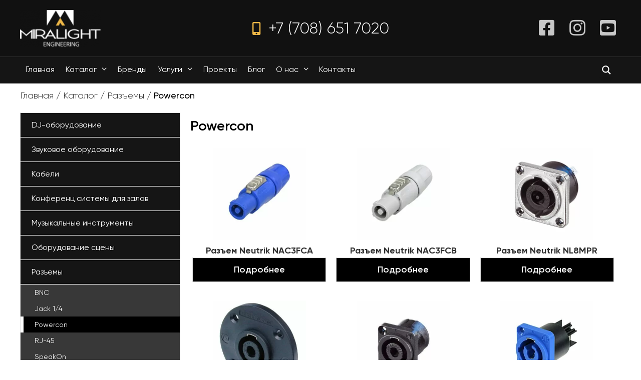

--- FILE ---
content_type: text/html; charset=UTF-8
request_url: https://miralight.kz/direction/razemy/powercon/
body_size: 38640
content:
<!DOCTYPE html>
<html lang="ru-KZ">
<head><meta charset="UTF-8"><script>if(navigator.userAgent.match(/MSIE|Internet Explorer/i)||navigator.userAgent.match(/Trident\/7\..*?rv:11/i)){var href=document.location.href;if(!href.match(/[?&]nowprocket/)){if(href.indexOf("?")==-1){if(href.indexOf("#")==-1){document.location.href=href+"?nowprocket=1"}else{document.location.href=href.replace("#","?nowprocket=1#")}}else{if(href.indexOf("#")==-1){document.location.href=href+"&nowprocket=1"}else{document.location.href=href.replace("#","&nowprocket=1#")}}}}</script><script>(()=>{class RocketLazyLoadScripts{constructor(){this.v="1.2.5.1",this.triggerEvents=["keydown","mousedown","mousemove","touchmove","touchstart","touchend","wheel"],this.userEventHandler=this.t.bind(this),this.touchStartHandler=this.i.bind(this),this.touchMoveHandler=this.o.bind(this),this.touchEndHandler=this.h.bind(this),this.clickHandler=this.u.bind(this),this.interceptedClicks=[],this.interceptedClickListeners=[],this.l(this),window.addEventListener("pageshow",(t=>{this.persisted=t.persisted,this.everythingLoaded&&this.m()})),document.addEventListener("DOMContentLoaded",(()=>{this.p()})),this.delayedScripts={normal:[],async:[],defer:[]},this.trash=[],this.allJQueries=[]}k(t){document.hidden?t.t():(this.triggerEvents.forEach((e=>window.addEventListener(e,t.userEventHandler,{passive:!0}))),window.addEventListener("touchstart",t.touchStartHandler,{passive:!0}),window.addEventListener("mousedown",t.touchStartHandler),document.addEventListener("visibilitychange",t.userEventHandler))}_(){this.triggerEvents.forEach((t=>window.removeEventListener(t,this.userEventHandler,{passive:!0}))),document.removeEventListener("visibilitychange",this.userEventHandler)}i(t){"HTML"!==t.target.tagName&&(window.addEventListener("touchend",this.touchEndHandler),window.addEventListener("mouseup",this.touchEndHandler),window.addEventListener("touchmove",this.touchMoveHandler,{passive:!0}),window.addEventListener("mousemove",this.touchMoveHandler),t.target.addEventListener("click",this.clickHandler),this.L(t.target,!0),this.M(t.target,"onclick","rocket-onclick"),this.C())}o(t){window.removeEventListener("touchend",this.touchEndHandler),window.removeEventListener("mouseup",this.touchEndHandler),window.removeEventListener("touchmove",this.touchMoveHandler,{passive:!0}),window.removeEventListener("mousemove",this.touchMoveHandler),t.target.removeEventListener("click",this.clickHandler),this.L(t.target,!1),this.M(t.target,"rocket-onclick","onclick"),this.O()}h(){window.removeEventListener("touchend",this.touchEndHandler),window.removeEventListener("mouseup",this.touchEndHandler),window.removeEventListener("touchmove",this.touchMoveHandler,{passive:!0}),window.removeEventListener("mousemove",this.touchMoveHandler)}u(t){t.target.removeEventListener("click",this.clickHandler),this.L(t.target,!1),this.M(t.target,"rocket-onclick","onclick"),this.interceptedClicks.push(t),t.preventDefault(),t.stopPropagation(),t.stopImmediatePropagation(),this.O()}D(){window.removeEventListener("touchstart",this.touchStartHandler,{passive:!0}),window.removeEventListener("mousedown",this.touchStartHandler),this.interceptedClicks.forEach((t=>{t.target.dispatchEvent(new MouseEvent("click",{view:t.view,bubbles:!0,cancelable:!0}))}))}l(t){EventTarget.prototype.addEventListenerBase=EventTarget.prototype.addEventListener,EventTarget.prototype.addEventListener=function(e,i,o){"click"!==e||t.windowLoaded||i===t.clickHandler||t.interceptedClickListeners.push({target:this,func:i,options:o}),(this||window).addEventListenerBase(e,i,o)}}L(t,e){this.interceptedClickListeners.forEach((i=>{i.target===t&&(e?t.removeEventListener("click",i.func,i.options):t.addEventListener("click",i.func,i.options))})),t.parentNode!==document.documentElement&&this.L(t.parentNode,e)}S(){return new Promise((t=>{this.T?this.O=t:t()}))}C(){this.T=!0}O(){this.T=!1}M(t,e,i){t.hasAttribute&&t.hasAttribute(e)&&(event.target.setAttribute(i,event.target.getAttribute(e)),event.target.removeAttribute(e))}t(){this._(this),"loading"===document.readyState?document.addEventListener("DOMContentLoaded",this.R.bind(this)):this.R()}p(){let t=[];document.querySelectorAll("script[type=rocketlazyloadscript][data-rocket-src]").forEach((e=>{let i=e.getAttribute("data-rocket-src");if(i&&0!==i.indexOf("data:")){0===i.indexOf("//")&&(i=location.protocol+i);try{const o=new URL(i).origin;o!==location.origin&&t.push({src:o,crossOrigin:e.crossOrigin||"module"===e.getAttribute("data-rocket-type")})}catch(t){}}})),t=[...new Map(t.map((t=>[JSON.stringify(t),t]))).values()],this.j(t,"preconnect")}async R(){this.lastBreath=Date.now(),this.P(this),this.F(this),this.q(),this.A(),this.I(),await this.U(this.delayedScripts.normal),await this.U(this.delayedScripts.defer),await this.U(this.delayedScripts.async);try{await this.W(),await this.H(this),await this.J()}catch(t){console.error(t)}window.dispatchEvent(new Event("rocket-allScriptsLoaded")),this.everythingLoaded=!0,this.S().then((()=>{this.D()})),this.N()}A(){document.querySelectorAll("script[type=rocketlazyloadscript]").forEach((t=>{t.hasAttribute("data-rocket-src")?t.hasAttribute("async")&&!1!==t.async?this.delayedScripts.async.push(t):t.hasAttribute("defer")&&!1!==t.defer||"module"===t.getAttribute("data-rocket-type")?this.delayedScripts.defer.push(t):this.delayedScripts.normal.push(t):this.delayedScripts.normal.push(t)}))}async B(t){if(await this.G(),!0!==t.noModule||!("noModule"in HTMLScriptElement.prototype))return new Promise((e=>{let i;function o(){(i||t).setAttribute("data-rocket-status","executed"),e()}try{if(navigator.userAgent.indexOf("Firefox/")>0||""===navigator.vendor)i=document.createElement("script"),[...t.attributes].forEach((t=>{let e=t.nodeName;"type"!==e&&("data-rocket-type"===e&&(e="type"),"data-rocket-src"===e&&(e="src"),i.setAttribute(e,t.nodeValue))})),t.text&&(i.text=t.text),i.hasAttribute("src")?(i.addEventListener("load",o),i.addEventListener("error",(function(){i.setAttribute("data-rocket-status","failed"),e()})),setTimeout((()=>{i.isConnected||e()}),1)):(i.text=t.text,o()),t.parentNode.replaceChild(i,t);else{const i=t.getAttribute("data-rocket-type"),n=t.getAttribute("data-rocket-src");i?(t.type=i,t.removeAttribute("data-rocket-type")):t.removeAttribute("type"),t.addEventListener("load",o),t.addEventListener("error",(function(){t.setAttribute("data-rocket-status","failed"),e()})),n?(t.removeAttribute("data-rocket-src"),t.src=n):t.src="data:text/javascript;base64,"+window.btoa(unescape(encodeURIComponent(t.text)))}}catch(i){t.setAttribute("data-rocket-status","failed"),e()}}));t.setAttribute("data-rocket-status","skipped")}async U(t){const e=t.shift();return e&&e.isConnected?(await this.B(e),this.U(t)):Promise.resolve()}I(){this.j([...this.delayedScripts.normal,...this.delayedScripts.defer,...this.delayedScripts.async],"preload")}j(t,e){var i=document.createDocumentFragment();t.forEach((t=>{const o=t.getAttribute&&t.getAttribute("data-rocket-src")||t.src;if(o){const n=document.createElement("link");n.href=o,n.rel=e,"preconnect"!==e&&(n.as="script"),t.getAttribute&&"module"===t.getAttribute("data-rocket-type")&&(n.crossOrigin=!0),t.crossOrigin&&(n.crossOrigin=t.crossOrigin),t.integrity&&(n.integrity=t.integrity),i.appendChild(n),this.trash.push(n)}})),document.head.appendChild(i)}P(t){let e={};function i(i,o){return e[o].eventsToRewrite.indexOf(i)>=0&&!t.everythingLoaded?"rocket-"+i:i}function o(t,o){!function(t){e[t]||(e[t]={originalFunctions:{add:t.addEventListener,remove:t.removeEventListener},eventsToRewrite:[]},t.addEventListener=function(){arguments[0]=i(arguments[0],t),e[t].originalFunctions.add.apply(t,arguments)},t.removeEventListener=function(){arguments[0]=i(arguments[0],t),e[t].originalFunctions.remove.apply(t,arguments)})}(t),e[t].eventsToRewrite.push(o)}function n(e,i){let o=e[i];e[i]=null,Object.defineProperty(e,i,{get:()=>o||function(){},set(n){t.everythingLoaded?o=n:e["rocket"+i]=o=n}})}o(document,"DOMContentLoaded"),o(window,"DOMContentLoaded"),o(window,"load"),o(window,"pageshow"),o(document,"readystatechange"),n(document,"onreadystatechange"),n(window,"onload"),n(window,"onpageshow")}F(t){let e;function i(e){return t.everythingLoaded?e:e.split(" ").map((t=>"load"===t||0===t.indexOf("load.")?"rocket-jquery-load":t)).join(" ")}function o(o){if(o&&o.fn&&!t.allJQueries.includes(o)){o.fn.ready=o.fn.init.prototype.ready=function(e){return t.domReadyFired?e.bind(document)(o):document.addEventListener("rocket-DOMContentLoaded",(()=>e.bind(document)(o))),o([])};const e=o.fn.on;o.fn.on=o.fn.init.prototype.on=function(){return this[0]===window&&("string"==typeof arguments[0]||arguments[0]instanceof String?arguments[0]=i(arguments[0]):"object"==typeof arguments[0]&&Object.keys(arguments[0]).forEach((t=>{const e=arguments[0][t];delete arguments[0][t],arguments[0][i(t)]=e}))),e.apply(this,arguments),this},t.allJQueries.push(o)}e=o}o(window.jQuery),Object.defineProperty(window,"jQuery",{get:()=>e,set(t){o(t)}})}async H(t){const e=document.querySelector("script[data-webpack]");e&&(await async function(){return new Promise((t=>{e.addEventListener("load",t),e.addEventListener("error",t)}))}(),await t.K(),await t.H(t))}async W(){this.domReadyFired=!0,await this.G(),document.dispatchEvent(new Event("rocket-readystatechange")),await this.G(),document.rocketonreadystatechange&&document.rocketonreadystatechange(),await this.G(),document.dispatchEvent(new Event("rocket-DOMContentLoaded")),await this.G(),window.dispatchEvent(new Event("rocket-DOMContentLoaded"))}async J(){await this.G(),document.dispatchEvent(new Event("rocket-readystatechange")),await this.G(),document.rocketonreadystatechange&&document.rocketonreadystatechange(),await this.G(),window.dispatchEvent(new Event("rocket-load")),await this.G(),window.rocketonload&&window.rocketonload(),await this.G(),this.allJQueries.forEach((t=>t(window).trigger("rocket-jquery-load"))),await this.G();const t=new Event("rocket-pageshow");t.persisted=this.persisted,window.dispatchEvent(t),await this.G(),window.rocketonpageshow&&window.rocketonpageshow({persisted:this.persisted}),this.windowLoaded=!0}m(){document.onreadystatechange&&document.onreadystatechange(),window.onload&&window.onload(),window.onpageshow&&window.onpageshow({persisted:this.persisted})}q(){const t=new Map;document.write=document.writeln=function(e){const i=document.currentScript;i||console.error("WPRocket unable to document.write this: "+e);const o=document.createRange(),n=i.parentElement;let s=t.get(i);void 0===s&&(s=i.nextSibling,t.set(i,s));const c=document.createDocumentFragment();o.setStart(c,0),c.appendChild(o.createContextualFragment(e)),n.insertBefore(c,s)}}async G(){Date.now()-this.lastBreath>45&&(await this.K(),this.lastBreath=Date.now())}async K(){return document.hidden?new Promise((t=>setTimeout(t))):new Promise((t=>requestAnimationFrame(t)))}N(){this.trash.forEach((t=>t.remove()))}static run(){const t=new RocketLazyLoadScripts;t.k(t)}}RocketLazyLoadScripts.run()})();</script>
	
	<link rel="profile" href="https://gmpg.org/xfn/11">
	<meta name="google-site-verification" content="2OTWgR4RJw5hgUOQMR8wuWUGqA3fknRF1GKrEaHBZXQ" />
        <meta name="google-site-verification" content="aXpFsDXX2R0ZS2tNHcGkI6yfoAx-cVA1bRKwaEUqt2w" />
            
	<!-- This site is optimized with the Yoast SEO Premium plugin v15.4 - https://yoast.com/wordpress/plugins/seo/ -->
	<title>Powercon разъем купить в Казахстане | Миралайт</title>
	<meta name="description" content="► Powercon разъем от официального дистрибьютора в Казахстане Миралайт. ✔ Оптимальные цены на лучшие технические решения. ♬ Оборудование от мировых брендов." />
	<meta name="robots" content="index, follow, max-snippet:-1, max-image-preview:large, max-video-preview:-1" />
	<link rel="canonical" href="https://miralight.kz/direction/razemy/powercon/" />
	<meta property="og:locale" content="ru_RU" />
	<meta property="og:type" content="article" />
	<meta property="og:title" content="Powercon разъем купить в Казахстане | Миралайт" />
	<meta property="og:description" content="► Powercon разъем от официального дистрибьютора в Казахстане Миралайт. ✔ Оптимальные цены на лучшие технические решения. ♬ Оборудование от мировых брендов." />
	<meta property="og:url" content="https://miralight.kz/direction/razemy/powercon/" />
	<meta property="og:site_name" content="Miralight Инжиниринг" />
	<meta name="twitter:card" content="summary_large_image" />
	<script type="application/ld+json" class="yoast-schema-graph">{"@context":"https://schema.org","@graph":[{"@type":"Organization","@id":"https://miralight.kz/#organization","name":"\u041b\u0430\u0439\u0442\u0435\u043a","url":"https://miralight.kz/","sameAs":[],"logo":{"@type":"ImageObject","@id":"https://miralight.kz/#logo","inLanguage":"ru-RU","url":"","caption":"\u041b\u0430\u0439\u0442\u0435\u043a"},"image":{"@id":"https://miralight.kz/#logo"}},{"@type":"WebSite","@id":"https://miralight.kz/#website","url":"https://miralight.kz/","name":"Miralight \u0418\u043d\u0436\u0438\u043d\u0438\u0440\u0438\u043d\u0433","description":"\u041e\u0431\u043e\u0440\u0443\u0434\u043e\u0432\u0430\u043d\u0438\u0435 \u0434\u043b\u044f \u0441\u0446\u0435\u043d\u044b: \u043a\u0443\u043f\u0438\u0442\u044c \u0441\u0432\u0435\u0442, \u0437\u0432\u0443\u043a \u0438 \u0441\u043f\u0435\u0446\u044d\u0444\u0444\u0435\u043a\u0442\u044b \u0434\u043b\u044f \u0448\u043e\u0443-\u0431\u0438\u0437\u043d\u0435\u0441\u0430 \u0432 \u041a\u0430\u0437\u0430\u0445\u0441\u0442\u0430\u043d\u0435","publisher":{"@id":"https://miralight.kz/#organization"},"potentialAction":[{"@type":"SearchAction","target":"https://miralight.kz/?s={search_term_string}","query-input":"required name=search_term_string"}],"inLanguage":"ru-RU"},{"@type":"CollectionPage","@id":"https://miralight.kz/direction/razemy/powercon/#webpage","url":"https://miralight.kz/direction/razemy/powercon/","name":"Powercon \u0440\u0430\u0437\u044a\u0435\u043c \u043a\u0443\u043f\u0438\u0442\u044c \u0432 \u041a\u0430\u0437\u0430\u0445\u0441\u0442\u0430\u043d\u0435 | \u041c\u0438\u0440\u0430\u043b\u0430\u0439\u0442","isPartOf":{"@id":"https://miralight.kz/#website"},"description":"\u25ba Powercon \u0440\u0430\u0437\u044a\u0435\u043c \u043e\u0442 \u043e\u0444\u0438\u0446\u0438\u0430\u043b\u044c\u043d\u043e\u0433\u043e \u0434\u0438\u0441\u0442\u0440\u0438\u0431\u044c\u044e\u0442\u043e\u0440\u0430 \u0432 \u041a\u0430\u0437\u0430\u0445\u0441\u0442\u0430\u043d\u0435 \u041c\u0438\u0440\u0430\u043b\u0430\u0439\u0442. \u2714 \u041e\u043f\u0442\u0438\u043c\u0430\u043b\u044c\u043d\u044b\u0435 \u0446\u0435\u043d\u044b \u043d\u0430 \u043b\u0443\u0447\u0448\u0438\u0435 \u0442\u0435\u0445\u043d\u0438\u0447\u0435\u0441\u043a\u0438\u0435 \u0440\u0435\u0448\u0435\u043d\u0438\u044f. \u266c \u041e\u0431\u043e\u0440\u0443\u0434\u043e\u0432\u0430\u043d\u0438\u0435 \u043e\u0442 \u043c\u0438\u0440\u043e\u0432\u044b\u0445 \u0431\u0440\u0435\u043d\u0434\u043e\u0432.","breadcrumb":{"@id":"https://miralight.kz/direction/razemy/powercon/#breadcrumb"},"inLanguage":"ru-RU","potentialAction":[{"@type":"ReadAction","target":["https://miralight.kz/direction/razemy/powercon/"]}]},{"@type":"BreadcrumbList","@id":"https://miralight.kz/direction/razemy/powercon/#breadcrumb","itemListElement":[{"@type":"ListItem","position":1,"item":{"@type":"WebPage","@id":"https://miralight.kz/","url":"https://miralight.kz/","name":"\u0413\u043b\u0430\u0432\u043d\u0430\u044f"}},{"@type":"ListItem","position":2,"item":{"@type":"WebPage","@id":"https://miralight.kz/catalog/","url":"https://miralight.kz/catalog/","name":"\u041a\u0430\u0442\u0430\u043b\u043e\u0433"}},{"@type":"ListItem","position":3,"item":{"@type":"WebPage","@id":"https://miralight.kz/direction/razemy/","url":"https://miralight.kz/direction/razemy/","name":"\u0420\u0430\u0437\u044a\u0435\u043c\u044b"}},{"@type":"ListItem","position":4,"item":{"@type":"WebPage","@id":"https://miralight.kz/direction/razemy/powercon/","url":"https://miralight.kz/direction/razemy/powercon/","name":"Powercon"}}]}]}</script>
	<!-- / Yoast SEO Premium plugin. -->


<link rel='dns-prefetch' href='//www.google.com' />
<link rel='dns-prefetch' href='//s.w.org' />
<script type="rocketlazyloadscript" data-rocket-type="text/javascript">
window._wpemojiSettings = {"baseUrl":"https:\/\/s.w.org\/images\/core\/emoji\/13.1.0\/72x72\/","ext":".png","svgUrl":"https:\/\/s.w.org\/images\/core\/emoji\/13.1.0\/svg\/","svgExt":".svg","source":{"concatemoji":"https:\/\/miralight.kz\/wp-includes\/js\/wp-emoji-release.min.js?ver=5.9.12"}};
/*! This file is auto-generated */
!function(e,a,t){var n,r,o,i=a.createElement("canvas"),p=i.getContext&&i.getContext("2d");function s(e,t){var a=String.fromCharCode;p.clearRect(0,0,i.width,i.height),p.fillText(a.apply(this,e),0,0);e=i.toDataURL();return p.clearRect(0,0,i.width,i.height),p.fillText(a.apply(this,t),0,0),e===i.toDataURL()}function c(e){var t=a.createElement("script");t.src=e,t.defer=t.type="text/javascript",a.getElementsByTagName("head")[0].appendChild(t)}for(o=Array("flag","emoji"),t.supports={everything:!0,everythingExceptFlag:!0},r=0;r<o.length;r++)t.supports[o[r]]=function(e){if(!p||!p.fillText)return!1;switch(p.textBaseline="top",p.font="600 32px Arial",e){case"flag":return s([127987,65039,8205,9895,65039],[127987,65039,8203,9895,65039])?!1:!s([55356,56826,55356,56819],[55356,56826,8203,55356,56819])&&!s([55356,57332,56128,56423,56128,56418,56128,56421,56128,56430,56128,56423,56128,56447],[55356,57332,8203,56128,56423,8203,56128,56418,8203,56128,56421,8203,56128,56430,8203,56128,56423,8203,56128,56447]);case"emoji":return!s([10084,65039,8205,55357,56613],[10084,65039,8203,55357,56613])}return!1}(o[r]),t.supports.everything=t.supports.everything&&t.supports[o[r]],"flag"!==o[r]&&(t.supports.everythingExceptFlag=t.supports.everythingExceptFlag&&t.supports[o[r]]);t.supports.everythingExceptFlag=t.supports.everythingExceptFlag&&!t.supports.flag,t.DOMReady=!1,t.readyCallback=function(){t.DOMReady=!0},t.supports.everything||(n=function(){t.readyCallback()},a.addEventListener?(a.addEventListener("DOMContentLoaded",n,!1),e.addEventListener("load",n,!1)):(e.attachEvent("onload",n),a.attachEvent("onreadystatechange",function(){"complete"===a.readyState&&t.readyCallback()})),(n=t.source||{}).concatemoji?c(n.concatemoji):n.wpemoji&&n.twemoji&&(c(n.twemoji),c(n.wpemoji)))}(window,document,window._wpemojiSettings);
</script>
<style type="text/css">
img.wp-smiley,
img.emoji {
	display: inline !important;
	border: none !important;
	box-shadow: none !important;
	height: 1em !important;
	width: 1em !important;
	margin: 0 0.07em !important;
	vertical-align: -0.1em !important;
	background: none !important;
	padding: 0 !important;
}
</style>
	<link data-minify="1" rel='stylesheet' id='optimized-style-css-css'  href='https://miralight.kz/wp-content/cache/min/1/wp-content/themes/generatepress/css/direction-miralight.css?ver=1758705450' type='text/css' media='all' />
<style id='generate-style-inline-css' type='text/css'>
@media (max-width: 991px){.main-navigation .menu-toggle,.main-navigation .mobile-bar-items,.sidebar-nav-mobile:not(#sticky-placeholder){display:block;}.main-navigation ul,.gen-sidebar-nav{display:none;}[class*="nav-float-"] .site-header .inside-header > *{float:none;clear:both;}}@font-face {font-family: "GeneratePress";src:  url("https://miralight.kz/wp-content/themes/generatepress/fonts/generatepress.eot");src:  url("https://miralight.kz/wp-content/themes/generatepress/fonts/generatepress.eot#iefix") format("embedded-opentype"),  url("https://miralight.kz/wp-content/themes/generatepress/fonts/generatepress.woff2") format("woff2"),  url("https://miralight.kz/wp-content/themes/generatepress/fonts/generatepress.woff") format("woff"),  url("https://miralight.kz/wp-content/themes/generatepress/fonts/generatepress.ttf") format("truetype"),  url("https://miralight.kz/wp-content/themes/generatepress/fonts/generatepress.svg#GeneratePress") format("svg");font-weight: normal;font-style: normal;}.main-navigation .slideout-toggle a:before,.slide-opened .slideout-overlay .slideout-exit:before {font-family: GeneratePress;}.slideout-navigation .dropdown-menu-toggle:before {content: "\f107" !important;}.slideout-navigation .sfHover > a .dropdown-menu-toggle:before {content: "\f106" !important;}
.blog footer.entry-meta, .archive footer.entry-meta {display:none;}.entry-header .entry-meta {display:none;}
</style>
<link data-minify="1" rel='stylesheet' id='custom-css-css'  href='https://miralight.kz/wp-content/cache/min/1/wp-content/themes/generatepress/css/custom.css?ver=1758705404' type='text/css' media='all' />
<script type='text/javascript' src='https://miralight.kz/wp-includes/js/jquery/jquery.min.js?ver=3.6.0' id='jquery-core-js'></script>
<script type='text/javascript' src='https://miralight.kz/wp-includes/js/jquery/jquery-migrate.min.js?ver=3.3.2' id='jquery-migrate-js'></script>
<script type="rocketlazyloadscript" data-minify="1" data-rocket-type='text/javascript' data-rocket-src='https://miralight.kz/wp-content/cache/min/1/wp-content/plugins/wpb-accordion-menu-or-category/assets/js/jquery.cookie.js?ver=1758705404' id='wpb_wmca_jquery_cookie-js' defer></script>
<script type="rocketlazyloadscript" data-rocket-type='text/javascript' data-rocket-src='https://miralight.kz/wp-content/plugins/wpb-accordion-menu-or-category/inc/../assets/js/jquery.navgoco.min.js?ver=1.0' id='wpb_wmca_accordion_script-js' defer></script>
<link rel="https://api.w.org/" href="https://miralight.kz/wp-json/" /><link rel="wlwmanifest" type="application/wlwmanifest+xml" href="https://miralight.kz/wp-includes/wlwmanifest.xml" /> 
<meta name="generator" content="WordPress 5.9.12" />
<script type="rocketlazyloadscript">document.createElement( "picture" );if(!window.HTMLPictureElement && document.addEventListener) {window.addEventListener("DOMContentLoaded", function() {var s = document.createElement("script");s.src = "https://miralight.kz/wp-content/plugins/webp-express/js/picturefill.min.js";document.body.appendChild(s);});}</script><meta name="viewport" content="width=device-width, initial-scale=1.0, minimum-scale=1.0, maximum-scale=1.0, user-scalable=no">                <link href='//fonts.googleapis.com/css?family=Open+Sans:300|Open+Sans:400|Open+Sans:700' rel='stylesheet' type='text/css'>
                            <style type="text/css">
                @font-face {
                    font-family: 'asppsicons2';
                    src: url('https://miralight.kz/wp-content/plugins/ajax-search-pro/css/fonts/icons/icons2.eot');
                    src: url('https://miralight.kz/wp-content/plugins/ajax-search-pro/css/fonts/icons/icons2.eot?#iefix') format('embedded-opentype'),
                    url('https://miralight.kz/wp-content/plugins/ajax-search-pro/css/fonts/icons/icons2.woff2') format('woff2'),
                    url('https://miralight.kz/wp-content/plugins/ajax-search-pro/css/fonts/icons/icons2.woff') format('woff'),
                    url('https://miralight.kz/wp-content/plugins/ajax-search-pro/css/fonts/icons/icons2.ttf') format('truetype'),
                    url('https://miralight.kz/wp-content/plugins/ajax-search-pro/css/fonts/icons/icons2.svg#icons') format('svg');
                    font-weight: normal;
                    font-style: normal;
                }
                                .asp_m{height: 0;}            </style>
                        <script type="rocketlazyloadscript" data-rocket-type="text/javascript">
                if ( typeof _ASP !== "undefined" && _ASP !== null && typeof _ASP.initialize !== "undefined" )
                    _ASP.initialize();
            </script>
            <link rel="icon" href="https://miralight.kz/wp-content/uploads/2022/03/faviconv2.png" sizes="32x32" />
<link rel="icon" href="https://miralight.kz/wp-content/uploads/2022/03/faviconv2.png" sizes="192x192" />
<link rel="apple-touch-icon" href="https://miralight.kz/wp-content/uploads/2022/03/faviconv2.png" />
<meta name="msapplication-TileImage" content="https://miralight.kz/wp-content/uploads/2022/03/faviconv2.png" />
		<style type="text/css" id="wp-custom-css">
			@media (max-width: 768px) {
    .leftColFormConsult {
        display: none;
    }
	.zakFormTitle {
        font-size: 30px;
        line-height: 1.1;
    }
	.rightColFormConsult {
        padding: 20px 30px;
    }
	.zakFormDesc {
        font-size: 18px;
    }
	.consultFormBlock {
        flex-wrap: wrap;
    }
	.consultFormRow {
        width: 100%;
		margin: 10px 0;
    }
}		</style>
			

	
</head>

<body class="archive tax-direction term-powercon term-1093 wp-custom-logo wp-embed-responsive post-image-above-header post-image-aligned-center slideout-enabled slideout-mobile sticky-menu-fade mobile-header mobile-header-logo mobile-header-sticky left-sidebar nav-below-header fluid-header one-container active-footer-widgets-5 nav-aligned-left header-aligned-left dropdown-hover" itemtype="https://schema.org/Blog" itemscope>



	<svg xmlns="http://www.w3.org/2000/svg" viewBox="0 0 0 0" width="0" height="0" focusable="false" role="none" style="visibility: hidden; position: absolute; left: -9999px; overflow: hidden;" ><defs><filter id="wp-duotone-dark-grayscale"><feColorMatrix color-interpolation-filters="sRGB" type="matrix" values=" .299 .587 .114 0 0 .299 .587 .114 0 0 .299 .587 .114 0 0 .299 .587 .114 0 0 " /><feComponentTransfer color-interpolation-filters="sRGB" ><feFuncR type="table" tableValues="0 0.49803921568627" /><feFuncG type="table" tableValues="0 0.49803921568627" /><feFuncB type="table" tableValues="0 0.49803921568627" /><feFuncA type="table" tableValues="1 1" /></feComponentTransfer><feComposite in2="SourceGraphic" operator="in" /></filter></defs></svg><svg xmlns="http://www.w3.org/2000/svg" viewBox="0 0 0 0" width="0" height="0" focusable="false" role="none" style="visibility: hidden; position: absolute; left: -9999px; overflow: hidden;" ><defs><filter id="wp-duotone-grayscale"><feColorMatrix color-interpolation-filters="sRGB" type="matrix" values=" .299 .587 .114 0 0 .299 .587 .114 0 0 .299 .587 .114 0 0 .299 .587 .114 0 0 " /><feComponentTransfer color-interpolation-filters="sRGB" ><feFuncR type="table" tableValues="0 1" /><feFuncG type="table" tableValues="0 1" /><feFuncB type="table" tableValues="0 1" /><feFuncA type="table" tableValues="1 1" /></feComponentTransfer><feComposite in2="SourceGraphic" operator="in" /></filter></defs></svg><svg xmlns="http://www.w3.org/2000/svg" viewBox="0 0 0 0" width="0" height="0" focusable="false" role="none" style="visibility: hidden; position: absolute; left: -9999px; overflow: hidden;" ><defs><filter id="wp-duotone-purple-yellow"><feColorMatrix color-interpolation-filters="sRGB" type="matrix" values=" .299 .587 .114 0 0 .299 .587 .114 0 0 .299 .587 .114 0 0 .299 .587 .114 0 0 " /><feComponentTransfer color-interpolation-filters="sRGB" ><feFuncR type="table" tableValues="0.54901960784314 0.98823529411765" /><feFuncG type="table" tableValues="0 1" /><feFuncB type="table" tableValues="0.71764705882353 0.25490196078431" /><feFuncA type="table" tableValues="1 1" /></feComponentTransfer><feComposite in2="SourceGraphic" operator="in" /></filter></defs></svg><svg xmlns="http://www.w3.org/2000/svg" viewBox="0 0 0 0" width="0" height="0" focusable="false" role="none" style="visibility: hidden; position: absolute; left: -9999px; overflow: hidden;" ><defs><filter id="wp-duotone-blue-red"><feColorMatrix color-interpolation-filters="sRGB" type="matrix" values=" .299 .587 .114 0 0 .299 .587 .114 0 0 .299 .587 .114 0 0 .299 .587 .114 0 0 " /><feComponentTransfer color-interpolation-filters="sRGB" ><feFuncR type="table" tableValues="0 1" /><feFuncG type="table" tableValues="0 0.27843137254902" /><feFuncB type="table" tableValues="0.5921568627451 0.27843137254902" /><feFuncA type="table" tableValues="1 1" /></feComponentTransfer><feComposite in2="SourceGraphic" operator="in" /></filter></defs></svg><svg xmlns="http://www.w3.org/2000/svg" viewBox="0 0 0 0" width="0" height="0" focusable="false" role="none" style="visibility: hidden; position: absolute; left: -9999px; overflow: hidden;" ><defs><filter id="wp-duotone-midnight"><feColorMatrix color-interpolation-filters="sRGB" type="matrix" values=" .299 .587 .114 0 0 .299 .587 .114 0 0 .299 .587 .114 0 0 .299 .587 .114 0 0 " /><feComponentTransfer color-interpolation-filters="sRGB" ><feFuncR type="table" tableValues="0 0" /><feFuncG type="table" tableValues="0 0.64705882352941" /><feFuncB type="table" tableValues="0 1" /><feFuncA type="table" tableValues="1 1" /></feComponentTransfer><feComposite in2="SourceGraphic" operator="in" /></filter></defs></svg><svg xmlns="http://www.w3.org/2000/svg" viewBox="0 0 0 0" width="0" height="0" focusable="false" role="none" style="visibility: hidden; position: absolute; left: -9999px; overflow: hidden;" ><defs><filter id="wp-duotone-magenta-yellow"><feColorMatrix color-interpolation-filters="sRGB" type="matrix" values=" .299 .587 .114 0 0 .299 .587 .114 0 0 .299 .587 .114 0 0 .299 .587 .114 0 0 " /><feComponentTransfer color-interpolation-filters="sRGB" ><feFuncR type="table" tableValues="0.78039215686275 1" /><feFuncG type="table" tableValues="0 0.94901960784314" /><feFuncB type="table" tableValues="0.35294117647059 0.47058823529412" /><feFuncA type="table" tableValues="1 1" /></feComponentTransfer><feComposite in2="SourceGraphic" operator="in" /></filter></defs></svg><svg xmlns="http://www.w3.org/2000/svg" viewBox="0 0 0 0" width="0" height="0" focusable="false" role="none" style="visibility: hidden; position: absolute; left: -9999px; overflow: hidden;" ><defs><filter id="wp-duotone-purple-green"><feColorMatrix color-interpolation-filters="sRGB" type="matrix" values=" .299 .587 .114 0 0 .299 .587 .114 0 0 .299 .587 .114 0 0 .299 .587 .114 0 0 " /><feComponentTransfer color-interpolation-filters="sRGB" ><feFuncR type="table" tableValues="0.65098039215686 0.40392156862745" /><feFuncG type="table" tableValues="0 1" /><feFuncB type="table" tableValues="0.44705882352941 0.4" /><feFuncA type="table" tableValues="1 1" /></feComponentTransfer><feComposite in2="SourceGraphic" operator="in" /></filter></defs></svg><svg xmlns="http://www.w3.org/2000/svg" viewBox="0 0 0 0" width="0" height="0" focusable="false" role="none" style="visibility: hidden; position: absolute; left: -9999px; overflow: hidden;" ><defs><filter id="wp-duotone-blue-orange"><feColorMatrix color-interpolation-filters="sRGB" type="matrix" values=" .299 .587 .114 0 0 .299 .587 .114 0 0 .299 .587 .114 0 0 .299 .587 .114 0 0 " /><feComponentTransfer color-interpolation-filters="sRGB" ><feFuncR type="table" tableValues="0.098039215686275 1" /><feFuncG type="table" tableValues="0 0.66274509803922" /><feFuncB type="table" tableValues="0.84705882352941 0.41960784313725" /><feFuncA type="table" tableValues="1 1" /></feComponentTransfer><feComposite in2="SourceGraphic" operator="in" /></filter></defs></svg><a class="screen-reader-text skip-link" href="#content" title="Перейти к содержимому">Перейти к содержимому</a>		<header id="masthead" class="site-header" itemtype="https://schema.org/WPHeader" itemscope>
			<div class="inside-header grid-container grid-parent">
				<div class="site-logo">
				<a href="https://miralight.kz/" title="Miralight Инжиниринг" rel="home">
					<picture><source srcset="https://miralight.kz/wp-content/uploads/2022/03/logo-miralight.png.webp" type="image/webp"><img class="header-image webpexpress-processed" alt="Официальный дистрибьютор шоу-техники в Казахстане Миралайт Инжиниринг" src="https://miralight.kz/wp-content/uploads/2022/03/logo-miralight.png" title="Оборудование для сцены от официального дистрибьютора Миралайт Инжиниринг"></picture>
				</a>
			</div><div class="topTelBlock textCenter">
	<div class="topTelNam">
												 
					 
					<div class="topPhone"><a id="phone" href="tel:+77086517020"><i class="fas fa-mobile-alt"></i> +7 (708) 651 7020</a></div>
			</div>
	<div class="tekstPodTelefonom">
			</div>
</div><!-- //topTelBlock -->

<div class="shareLangBlock">
	
	<div class="iconBlock">
				  <a rel="nofollow" href="https://www.facebook.com/miralightkz" target="_blank"><i class="fab fa-facebook-square"></i></a>
						  <a rel="nofollow" href="https://www.instagram.com/miralight.kz/" target="_blank"><i class="fab fa-instagram"></i></a>
						  <a rel="nofollow" href="https://www.youtube.com/user/miralightkz" target="_blank"><i class="fab fa-youtube-square"></i></a>
			</div>
	</div><!-- //shareLangBlock -->			</div><!-- .inside-header -->
		</header><!-- #masthead -->
				<nav id="mobile-header" class="main-navigation mobile-header-navigation has-branding has-sticky-branding" itemtype="https://schema.org/SiteNavigationElement" itemscope>
			<div class="inside-navigation grid-container grid-parent">
				<div class="header-mobile-phone">
		<a  href="tel:+77086517020">+7 (708) 651 7020</a>
</div><div class="site-logo mobile-header-logo">
						<a href="https://miralight.kz/" title="Miralight Инжиниринг" rel="home">
							<picture><source srcset="https://miralight.kz/wp-content/uploads/2022/03/logo-miralight.png.webp" type="image/webp"><img src="https://miralight.kz/wp-content/uploads/2022/03/logo-miralight.png" alt="Miralight Инжиниринг" class="webpexpress-processed"></picture>
						</a>
					</div><div class="blockSearchTop">
	<div class="searchMob">
	  <div class='asp_w asp_m asp_m_2 asp_m_2_1 wpdreams_asp_sc wpdreams_asp_sc-2 ajaxsearchpro asp_main_container  asp_compact'
     data-id="2"
     data-name="search mob"
      asp-compact="closed"     data-instance="1"
     id='ajaxsearchpro2_1'>
<div class="probox">
    
    <div class='promagnifier'>
        	    <div class='asp_text_button hiddend'>
		    Search	    </div>
        <div class='innericon'>
            <svg xmlns="http://www.w3.org/2000/svg" width="512" height="512" viewBox="0 0 512 512"><path d="M460.355 421.59l-106.51-106.512c20.04-27.553 31.884-61.437 31.884-98.037C385.73 124.935 310.792 50 218.685 50c-92.106 0-167.04 74.934-167.04 167.04 0 92.107 74.935 167.042 167.04 167.042 34.912 0 67.352-10.773 94.184-29.158L419.945 462l40.41-40.41zM100.63 217.04c0-65.095 52.96-118.055 118.056-118.055 65.098 0 118.057 52.96 118.057 118.056 0 65.097-52.96 118.057-118.057 118.057-65.096 0-118.055-52.96-118.055-118.056z"/></svg>        </div>
	    <div class="asp_clear"></div>
    </div>

    
    
    <div class='prosettings hiddend' style='display:none;' data-opened=0>
                <div class='innericon'>
            <svg xmlns="http://www.w3.org/2000/svg" width="512" height="512" viewBox="0 0 512 512"><path id="control-panel-4-icon" d="M170 294c0 33.138-26.862 60-60 60-33.137 0-60-26.862-60-60 0-33.137 26.863-60 60-60 33.138 0 60 26.863 60 60zm-60 90c-6.872 0-13.565-.777-20-2.243V422c0 11.046 8.954 20 20 20s20-8.954 20-20v-40.243c-6.435 1.466-13.128 2.243-20 2.243zm0-180c6.872 0 13.565.777 20 2.243V90c0-11.046-8.954-20-20-20s-20 8.954-20 20v116.243c6.435-1.466 13.128-2.243 20-2.243zm146-7c12.13 0 22 9.87 22 22s-9.87 22-22 22-22-9.87-22-22 9.87-22 22-22zm0-38c-33.137 0-60 26.863-60 60 0 33.138 26.863 60 60 60 33.138 0 60-26.862 60-60 0-33.137-26.862-60-60-60zm0-30c6.872 0 13.565.777 20 2.243V90c0-11.046-8.954-20-20-20s-20 8.954-20 20v41.243c6.435-1.466 13.128-2.243 20-2.243zm0 180c-6.872 0-13.565-.777-20-2.243V422c0 11.046 8.954 20 20 20s20-8.954 20-20V306.757c-6.435 1.466-13.128 2.243-20 2.243zm146-75c-33.137 0-60 26.863-60 60 0 33.138 26.863 60 60 60 33.138 0 60-26.862 60-60 0-33.137-26.862-60-60-60zm0-30c6.872 0 13.565.777 20 2.243V90c0-11.046-8.954-20-20-20s-20 8.954-20 20v116.243c6.435-1.466 13.128-2.243 20-2.243zm0 180c-6.872 0-13.565-.777-20-2.243V422c0 11.046 8.954 20 20 20s20-8.954 20-20v-40.243c-6.435 1.466-13.128 2.243-20 2.243z"/></svg>        </div>
    </div>

    
    
    <div class='proinput hiddend'>
        <form action='#' autocomplete="off" aria-label="Search form 2">
            <input type='search' class='orig'
                   placeholder='Поиск по сайту'
                   name='phrase' value=''
                   aria-label="Search input 2"
                   autocomplete="off"/>
            <input type='text' class='autocomplete' name='phrase' value=''
                   aria-label="Search autocomplete, ignore please"
                   aria-hidden="true"
                   autocomplete="off" disabled/>
            <input type='submit'
                   aria-hidden="true"
                   aria-label="Hidden button"
                   style='width:0; height: 0; visibility: hidden;'>
        </form>
    </div>

    
    
    <div class='proloading hiddend'>
                        <div class="asp_loader">
            <div class="asp_loader-inner asp_ball-scale-multiple">
            
                <div></div>
                
                <div></div>
                
                <div></div>
                            </div>
        </div>
                    </div>

            <div class='proclose hiddend'>
            <svg version="1.1" xmlns="http://www.w3.org/2000/svg" xmlns:xlink="http://www.w3.org/1999/xlink" x="0px"
                 y="0px"
                 width="512px" height="512px" viewBox="0 0 512 512" enable-background="new 0 0 512 512"
                 xml:space="preserve">
            <polygon id="x-mark-icon"
                     points="438.393,374.595 319.757,255.977 438.378,137.348 374.595,73.607 255.995,192.225 137.375,73.622 73.607,137.352 192.246,255.983 73.622,374.625 137.352,438.393 256.002,319.734 374.652,438.378 "/>
            </svg>
        </div>
    
    
</div><div id='ajaxsearchprores2_1' class='asp_w asp_r asp_r_2 asp_r_2_1 vertical ajaxsearchpro wpdreams_asp_sc wpdreams_asp_sc-2'
     data-id="2"
     data-instance="1">

    
    
    
    <div class="results">

        
        <div class="resdrg">
        </div>

        
    </div>

    
    
    

    <div class="asp_res_loader hiddend">
                    <div class="asp_loader">
                <div class="asp_loader-inner asp_ball-scale-multiple">
                
                    <div></div>
                    
                    <div></div>
                    
                    <div></div>
                                    </div>
            </div>
            </div>
</div>    <div id='ajaxsearchprosettings2_1' class="asp_w asp_s asp_s_2 asp_s_2_1 wpdreams_asp_sc wpdreams_asp_sc-2 ajaxsearchpro searchsettings"
    data-id="2"
    data-instance="1">
<form name='options' class="asp-fss-flex" autocomplete = 'off'>
        <input type="hidden" style="display:none;" name="current_page_id" value="42751">
            <input type='hidden' name='qtranslate_lang' style="display:none;"
               value='0'/>
    	    <input type="hidden" name="filters_changed" style="display:none;" value="0">
    <input type="hidden" name="filters_initial" style="display:none;" value="1">
    <fieldset class="asp_filter_generic asp_filter_id_1 asp_filter_n_0 hiddend">
            <legend>Generic filters</legend>
            <div class="asp_option hiddend" aria-hidden="true">
            <div class="asp_option_inner">
                <input type="checkbox" value="exact" id="set_exact2_1"
                                              name="asp_gen[]" />
                <label for="set_exact2_1">
                    Hidden label                </label>
            </div>
        </div>
            <div class="asp_option hiddend" aria-hidden="true">
            <div class="asp_option_inner">
                <input type="checkbox" value="title" id="set_title2_1"
                       data-origvalue="1"                       name="asp_gen[]"  checked="checked"/>
                <label for="set_title2_1">
                    Hidden label                </label>
            </div>
        </div>
            <div class="asp_option hiddend" aria-hidden="true">
            <div class="asp_option_inner">
                <input type="checkbox" value="content" id="set_content2_1"
                       data-origvalue="1"                       name="asp_gen[]"  checked="checked"/>
                <label for="set_content2_1">
                    Hidden label                </label>
            </div>
        </div>
            <div class="asp_option hiddend" aria-hidden="true">
            <div class="asp_option_inner">
                <input type="checkbox" value="excerpt" id="set_excerpt2_1"
                       data-origvalue="1"                       name="asp_gen[]"  checked="checked"/>
                <label for="set_excerpt2_1">
                    Hidden label                </label>
            </div>
        </div>
    </fieldset>        <input type="checkbox"
               style="display: none !important;"
               value="post"
               aria-label="Hidden label"
               aria-hidden="true"
               id="2_1customset_2_1100"
               name="customset[]" checked="checked"/>
                <input type="checkbox"
               style="display: none !important;"
               value="projects"
               aria-label="Hidden label"
               aria-hidden="true"
               id="2_1customset_2_1101"
               name="customset[]" checked="checked"/>
                <input type="checkbox"
               style="display: none !important;"
               value="catalog"
               aria-label="Hidden label"
               aria-hidden="true"
               id="2_1customset_2_1102"
               name="customset[]" checked="checked"/>
                <input type="checkbox"
               style="display: none !important;"
               value="services"
               aria-label="Hidden label"
               aria-hidden="true"
               id="2_1customset_2_1103"
               name="customset[]" checked="checked"/>
                <input type="checkbox"
               style="display: none !important;"
               value="stock"
               aria-label="Hidden label"
               aria-hidden="true"
               id="2_1customset_2_1104"
               name="customset[]" checked="checked"/>
                <input type="checkbox"
               style="display: none !important;"
               value="page"
               aria-label="Hidden label"
               aria-hidden="true"
               id="2_1customset_2_1105"
               name="customset[]" checked="checked"/>
            <div style="clear:both;"></div>
</form>
</div>

</div>
<div class="wpdreams_clear"></div><div class='asp_hidden_data' id="asp_hidden_data_2_1" style="display:none;">

    <div class='asp_item_overlay'>
        <div class='asp_item_inner'>
            <svg xmlns="http://www.w3.org/2000/svg" width="512" height="512" viewBox="0 0 512 512"><path d="M448.225 394.243l-85.387-85.385c16.55-26.08 26.146-56.986 26.146-90.094 0-92.99-75.652-168.64-168.643-168.64-92.988 0-168.64 75.65-168.64 168.64s75.65 168.64 168.64 168.64c31.466 0 60.94-8.67 86.176-23.734l86.14 86.142c36.755 36.754 92.355-18.783 55.57-55.57zm-344.233-175.48c0-64.155 52.192-116.35 116.35-116.35s116.353 52.194 116.353 116.35S284.5 335.117 220.342 335.117s-116.35-52.196-116.35-116.352zm34.463-30.26c34.057-78.9 148.668-69.75 170.248 12.863-43.482-51.037-119.984-56.532-170.248-12.862z"/></svg>                    </div>
    </div>

</div><div class="asp_init_data" style="display:none !important;" id="asp_init_id_2_1" data-aspdata="[base64]/[base64]/[base64]/[base64]"></div>

  </div>
</div>
					<button class="menu-toggle" aria-controls="mobile-menu" aria-expanded="false">
						<span class="screen-reader-text">Меню</span>					</button>
					<div id="mobile-menu" class="main-nav"><ul id="menu-main-menu" class=" menu sf-menu"><li id="menu-item-2197" class="menu-item menu-item-type-post_type menu-item-object-page menu-item-home menu-item-2197"><a href="https://miralight.kz/">Главная</a></li>
<li id="menu-item-20807" class="mega-menu megaCat menu-item menu-item-type-custom menu-item-object-custom menu-item-has-children menu-item-20807"><a href="/catalog/">Каталог<span role="presentation" class="dropdown-menu-toggle"></span></a>
<ul class="sub-menu">
	<li id="menu-item-20822" class="menu-item menu-item-type-taxonomy menu-item-object-direction menu-item-has-children menu-item-20822"><a href="https://miralight.kz/direction/audio/">Звук<span role="presentation" class="dropdown-menu-toggle"></span></a>
	<ul class="sub-menu">
		<li id="menu-item-20825" class="menu-item menu-item-type-taxonomy menu-item-object-direction menu-item-20825"><a href="https://miralight.kz/direction/audio/aktivnye-akusticheskie-sistemy/">Активные акустические системы</a></li>
		<li id="menu-item-42578" class="menu-item menu-item-type-taxonomy menu-item-object-direction menu-item-42578"><a href="https://miralight.kz/direction/audio/passivnye-akusticheskie-sistemy/">Пассивные акустические системы</a></li>
		<li id="menu-item-42580" class="menu-item menu-item-type-taxonomy menu-item-object-direction menu-item-42580"><a href="https://miralight.kz/direction/audio/linejnye-massivy/">Линейные массивы</a></li>
		<li id="menu-item-20841" class="menu-item menu-item-type-taxonomy menu-item-object-direction menu-item-20841"><a href="https://miralight.kz/direction/audio/usiliteli-moshhnosti/">Усилители мощности</a></li>
		<li id="menu-item-42579" class="menu-item menu-item-type-taxonomy menu-item-object-direction menu-item-42579"><a href="https://miralight.kz/direction/audio/ruchnye-mikrofony/">Микрофоны</a></li>
		<li id="menu-item-20842" class="menu-item menu-item-type-taxonomy menu-item-object-direction menu-item-20842"><a href="https://miralight.kz/direction/audio/upravlenie/">Звуковые процессоры</a></li>
	</ul>
</li>
	<li id="menu-item-20846" class="menu-item menu-item-type-taxonomy menu-item-object-direction menu-item-has-children menu-item-20846"><a href="https://miralight.kz/direction/light/">Свет<span role="presentation" class="dropdown-menu-toggle"></span></a>
	<ul class="sub-menu">
		<li id="menu-item-20847" class="menu-item menu-item-type-taxonomy menu-item-object-direction menu-item-20847"><a href="https://miralight.kz/direction/light/povorotnye-prozhektory/">Поворотные прожекторы</a></li>
		<li id="menu-item-20848" class="menu-item menu-item-type-taxonomy menu-item-object-direction menu-item-20848"><a href="https://miralight.kz/direction/light/teatralnye-prozhektory/">Театральные прожекторы</a></li>
		<li id="menu-item-20849" class="menu-item menu-item-type-taxonomy menu-item-object-direction menu-item-20849"><a href="https://miralight.kz/direction/light/stroboskopy/">Стробоскопы</a></li>
		<li id="menu-item-20853" class="menu-item menu-item-type-taxonomy menu-item-object-direction menu-item-20853"><a href="https://miralight.kz/direction/light/svetovye-effekty/">Световые эффекты</a></li>
		<li id="menu-item-20854" class="menu-item menu-item-type-taxonomy menu-item-object-direction menu-item-20854"><a href="https://miralight.kz/direction/light/matrichnye-prozhektory/">Матричные приборы</a></li>
		<li id="menu-item-20851" class="menu-item menu-item-type-taxonomy menu-item-object-direction menu-item-20851"><a href="https://miralight.kz/direction/light/upravlenie-light/">Управление</a></li>
		<li id="menu-item-20855" class="menu-item menu-item-type-taxonomy menu-item-object-direction menu-item-20855"><a href="https://miralight.kz/direction/light/aksessuary/">Аксессуары</a></li>
	</ul>
</li>
	<li id="menu-item-20858" class="menu-item menu-item-type-taxonomy menu-item-object-direction menu-item-has-children menu-item-20858"><a href="https://miralight.kz/direction/speczeffekty/">Спецэффекты<span role="presentation" class="dropdown-menu-toggle"></span></a>
	<ul class="sub-menu">
		<li id="menu-item-20859" class="menu-item menu-item-type-taxonomy menu-item-object-direction menu-item-20859"><a href="https://miralight.kz/direction/speczeffekty/generatory-dyma/">Генераторы дыма</a></li>
		<li id="menu-item-20860" class="menu-item menu-item-type-taxonomy menu-item-object-direction menu-item-20860"><a href="https://miralight.kz/direction/speczeffekty/generatory-mylnyh-puzyrej/">Генераторы мыльных пузырей</a></li>
		<li id="menu-item-20861" class="menu-item menu-item-type-taxonomy menu-item-object-direction menu-item-20861"><a href="https://miralight.kz/direction/speczeffekty/generatory-ognya/">Генераторы огня</a></li>
		<li id="menu-item-20862" class="menu-item menu-item-type-taxonomy menu-item-object-direction menu-item-20862"><a href="https://miralight.kz/direction/speczeffekty/generatory-tumana/">Генераторы тумана</a></li>
		<li id="menu-item-20864" class="menu-item menu-item-type-taxonomy menu-item-object-direction menu-item-20864"><a href="https://miralight.kz/direction/speczeffekty/rashodniki-speczeffekty/">Жидкости для спецэффектов</a></li>
	</ul>
</li>
	<li id="menu-item-42584" class="menu-item menu-item-type-taxonomy menu-item-object-direction menu-item-has-children menu-item-42584"><a href="https://miralight.kz/direction/sistem-integracziya/">Системная интеграция<span role="presentation" class="dropdown-menu-toggle"></span></a>
	<ul class="sub-menu">
		<li id="menu-item-42585" class="menu-item menu-item-type-taxonomy menu-item-object-direction menu-item-42585"><a href="https://miralight.kz/direction/sistem-integracziya/proektory/">Проекторы</a></li>
	</ul>
</li>
	<li id="menu-item-20874" class="menu-item menu-item-type-taxonomy menu-item-object-direction menu-item-has-children menu-item-20874"><a href="https://miralight.kz/direction/scene/">Оборудование сцены<span role="presentation" class="dropdown-menu-toggle"></span></a>
	<ul class="sub-menu">
		<li id="menu-item-42581" class="menu-item menu-item-type-taxonomy menu-item-object-direction menu-item-42581"><a href="https://miralight.kz/direction/scene/kryshi/">Крыши</a></li>
		<li id="menu-item-42582" class="menu-item menu-item-type-taxonomy menu-item-object-direction menu-item-42582"><a href="https://miralight.kz/direction/scene/podiumy/">Подиумы</a></li>
		<li id="menu-item-42583" class="menu-item menu-item-type-taxonomy menu-item-object-direction menu-item-42583"><a href="https://miralight.kz/direction/scene/fermy/">Фермы</a></li>
		<li id="menu-item-20875" class="menu-item menu-item-type-taxonomy menu-item-object-direction menu-item-20875"><a href="https://miralight.kz/direction/scene/podemnye-mehanizmy-scene/">Цепные лебедки</a></li>
	</ul>
</li>
	<li id="menu-item-20865" class="menu-item menu-item-type-taxonomy menu-item-object-direction menu-item-has-children menu-item-20865"><a href="https://miralight.kz/direction/rashodniki/">Расходники<span role="presentation" class="dropdown-menu-toggle"></span></a>
	<ul class="sub-menu">
		<li id="menu-item-26730" class="menu-item menu-item-type-taxonomy menu-item-object-direction menu-item-26730"><a href="https://miralight.kz/direction/stands/">Стойки</a></li>
		<li id="menu-item-20870" class="menu-item menu-item-type-taxonomy menu-item-object-direction menu-item-20870"><a href="https://miralight.kz/direction/kabeli/">Кабели</a></li>
		<li id="menu-item-20872" class="menu-item menu-item-type-taxonomy menu-item-object-direction menu-item-20872"><a href="https://miralight.kz/direction/rashodniki/furnitura-dlya-kejsov/">Фурнитура для кейсов</a></li>
	</ul>
</li>
</ul>
</li>
<li id="menu-item-470" class="mega-menu menu-item menu-item-type-custom menu-item-object-custom menu-item-470"><a href="/brand/">Бренды</a></li>
<li id="menu-item-54" class="mega-menu menu-serv menu-item menu-item-type-custom menu-item-object-custom menu-item-has-children menu-item-54"><a href="/services/">Услуги<span role="presentation" class="dropdown-menu-toggle"></span></a>
<ul class="sub-menu">
	<li id="menu-item-26750" class="noLink menu-item menu-item-type-custom menu-item-object-custom menu-item-has-children menu-item-26750"><a href="#">Объекты<span role="presentation" class="dropdown-menu-toggle"></span></a>
	<ul class="sub-menu">
		<li id="menu-item-28244" class="menu-item menu-item-type-post_type menu-item-object-page menu-item-28244"><a href="https://miralight.kz/kompleksnye-resheniya-dlya-teatrov-filarmonij/">Театры, филармонии, ДК</a></li>
		<li id="menu-item-27945" class="menu-item menu-item-type-post_type menu-item-object-page menu-item-27945"><a href="https://miralight.kz/zvukovoe-i-svetovoe-oborudovanie-dlya-kafe-barov-restoranov/">Кафе, бары, рестораны</a></li>
		<li id="menu-item-26753" class="menu-item menu-item-type-post_type menu-item-object-page menu-item-26753"><a href="https://miralight.kz/kompleksnye-resheniya-dlya-konferenczij-i-videokonferenczij/">Конференц-залы</a></li>
		<li id="menu-item-26754" class="menu-item menu-item-type-post_type menu-item-object-page menu-item-26754"><a href="https://miralight.kz/svet-i-zvuk-dlya-tserkvey/">Религиозные учреждения</a></li>
		<li id="menu-item-28243" class="menu-item menu-item-type-post_type menu-item-object-page menu-item-28243"><a href="https://miralight.kz/kompleksnye-resheniya-dlya-fitnes-zalov/">Фитнес-залы</a></li>
		<li id="menu-item-26756" class="menu-item menu-item-type-post_type menu-item-object-page menu-item-26756"><a href="https://miralight.kz/kompleksnye-resheniya-dlya-telestudij-tv-shou/">Телестудии и телешоу</a></li>
		<li id="menu-item-28286" class="menu-item menu-item-type-post_type menu-item-object-page menu-item-28286"><a href="https://miralight.kz/kompleksnye-resheniya-dlya-stadionov/">Cтадионы</a></li>
	</ul>
</li>
	<li id="menu-item-26758" class="menu-item menu-item-type-custom menu-item-object-custom menu-item-has-children menu-item-26758"><a href="#">Решения<span role="presentation" class="dropdown-menu-toggle"></span></a>
	<ul class="sub-menu">
		<li id="menu-item-42315" class="menu-item menu-item-type-post_type menu-item-object-page menu-item-42315"><a href="https://miralight.kz/servisnoe-obsluzhivanie/">Сервисное обслуживание</a></li>
		<li id="menu-item-42313" class="menu-item menu-item-type-post_type menu-item-object-page menu-item-42313"><a href="https://miralight.kz/installation/">Инсталляции</a></li>
		<li id="menu-item-42316" class="menu-item menu-item-type-post_type menu-item-object-page menu-item-42316"><a href="https://miralight.kz/sistem-integracziya/">Системная интеграция</a></li>
		<li id="menu-item-42314" class="menu-item menu-item-type-post_type menu-item-object-page menu-item-42314"><a href="https://miralight.kz/proektirovanie/">Проектирование звука и света</a></li>
		<li id="menu-item-49896" class="menu-item menu-item-type-post_type menu-item-object-page menu-item-49896"><a href="https://miralight.kz/ekspertiza-mekhaniki-stseny/">Экспертиза механики сцены</a></li>
		<li id="menu-item-49900" class="menu-item menu-item-type-post_type menu-item-object-page menu-item-49900"><a href="https://miralight.kz/proyektirovaniye-mekhaniki-stseny/">Проектирование механики сцены</a></li>
		<li id="menu-item-50607" class="menu-item menu-item-type-custom menu-item-object-custom menu-item-50607"><a href="https://miralight.kz/svetovaya-tekhnika-dlya-diskotek/">Свет для дискотек</a></li>
		<li id="menu-item-50539" class="menu-item menu-item-type-post_type menu-item-object-page menu-item-50539"><a href="https://miralight.kz/nizhnyaya-mekhanika-stseny/">Нижняя механика сцены</a></li>
		<li id="menu-item-50466" class="menu-item menu-item-type-post_type menu-item-object-page menu-item-50466"><a href="https://miralight.kz/karaoke-sistemy/">Караоке системы</a></li>
		<li id="menu-item-50467" class="menu-item menu-item-type-post_type menu-item-object-page menu-item-50467"><a href="https://miralight.kz/shtanketnyye-podyemy/">Штанкетные подъемы</a></li>
		<li id="menu-item-50468" class="menu-item menu-item-type-post_type menu-item-object-page menu-item-50468"><a href="https://miralight.kz/odezhda-stseny/">Одежда сцены</a></li>
	</ul>
</li>
</ul>
</li>
<li id="menu-item-68" class="menu-item menu-item-type-custom menu-item-object-custom menu-item-68"><a href="/projects/">Проекты</a></li>
<li id="menu-item-37" class="menu-item menu-item-type-post_type menu-item-object-page current_page_parent menu-item-37"><a href="https://miralight.kz/news/">Блог</a></li>
<li id="menu-item-17063" class="menu-item menu-item-type-custom menu-item-object-custom menu-item-has-children menu-item-17063"><a href="#">О нас<span role="presentation" class="dropdown-menu-toggle"></span></a>
<ul class="sub-menu">
	<li id="menu-item-17062" class="menu-item menu-item-type-post_type menu-item-object-page menu-item-17062"><a href="https://miralight.kz/about/">О компании</a></li>
	<li id="menu-item-47841" class="menu-item menu-item-type-post_type menu-item-object-page menu-item-47841"><a href="https://miralight.kz/reviews/">Отзывы</a></li>
	<li id="menu-item-46046" class="menu-item menu-item-type-custom menu-item-object-custom menu-item-46046"><a href="/garantiya/">Гарантия</a></li>
	<li id="menu-item-46047" class="menu-item menu-item-type-custom menu-item-object-custom menu-item-46047"><a href="/obmen-i-vozvrat/">Обмен и Возврат</a></li>
	<li id="menu-item-46048" class="menu-item menu-item-type-custom menu-item-object-custom menu-item-46048"><a href="/dostavka-i-oplata/">Оплата и Доставка</a></li>
	<li id="menu-item-46049" class="menu-item menu-item-type-custom menu-item-object-custom menu-item-46049"><a href="/sertifikaty/">Сертификаты</a></li>
</ul>
</li>
<li id="menu-item-476" class="menu-item menu-item-type-post_type menu-item-object-page menu-item-476"><a href="https://miralight.kz/contact/">Контакты</a></li>
</ul></div>			</div><!-- .inside-navigation -->
		</nav><!-- #site-navigation -->
				<nav id="site-navigation" class="main-navigation" itemtype="https://schema.org/SiteNavigationElement" itemscope>
          <div class="grid-container grid-parent">
			<div class="inside-navigation grid-container grid-parent">
								<button class="menu-toggle" aria-controls="primary-menu" aria-expanded="false">
					<span class="screen-reader-text">Меню</span>				</button>
				<div id="primary-menu" class="main-nav"><ul id="menu-main-menu-1" class=" menu sf-menu"><li class="menu-item menu-item-type-post_type menu-item-object-page menu-item-home menu-item-2197"><a href="https://miralight.kz/">Главная</a></li>
<li class="mega-menu megaCat menu-item menu-item-type-custom menu-item-object-custom menu-item-has-children menu-item-20807"><a href="/catalog/">Каталог<span role="presentation" class="dropdown-menu-toggle"></span></a>
<ul class="sub-menu">
	<li class="menu-item menu-item-type-taxonomy menu-item-object-direction menu-item-has-children menu-item-20822"><a href="https://miralight.kz/direction/audio/">Звук<span role="presentation" class="dropdown-menu-toggle"></span></a>
	<ul class="sub-menu">
		<li class="menu-item menu-item-type-taxonomy menu-item-object-direction menu-item-20825"><a href="https://miralight.kz/direction/audio/aktivnye-akusticheskie-sistemy/">Активные акустические системы</a></li>
		<li class="menu-item menu-item-type-taxonomy menu-item-object-direction menu-item-42578"><a href="https://miralight.kz/direction/audio/passivnye-akusticheskie-sistemy/">Пассивные акустические системы</a></li>
		<li class="menu-item menu-item-type-taxonomy menu-item-object-direction menu-item-42580"><a href="https://miralight.kz/direction/audio/linejnye-massivy/">Линейные массивы</a></li>
		<li class="menu-item menu-item-type-taxonomy menu-item-object-direction menu-item-20841"><a href="https://miralight.kz/direction/audio/usiliteli-moshhnosti/">Усилители мощности</a></li>
		<li class="menu-item menu-item-type-taxonomy menu-item-object-direction menu-item-42579"><a href="https://miralight.kz/direction/audio/ruchnye-mikrofony/">Микрофоны</a></li>
		<li class="menu-item menu-item-type-taxonomy menu-item-object-direction menu-item-20842"><a href="https://miralight.kz/direction/audio/upravlenie/">Звуковые процессоры</a></li>
	</ul>
</li>
	<li class="menu-item menu-item-type-taxonomy menu-item-object-direction menu-item-has-children menu-item-20846"><a href="https://miralight.kz/direction/light/">Свет<span role="presentation" class="dropdown-menu-toggle"></span></a>
	<ul class="sub-menu">
		<li class="menu-item menu-item-type-taxonomy menu-item-object-direction menu-item-20847"><a href="https://miralight.kz/direction/light/povorotnye-prozhektory/">Поворотные прожекторы</a></li>
		<li class="menu-item menu-item-type-taxonomy menu-item-object-direction menu-item-20848"><a href="https://miralight.kz/direction/light/teatralnye-prozhektory/">Театральные прожекторы</a></li>
		<li class="menu-item menu-item-type-taxonomy menu-item-object-direction menu-item-20849"><a href="https://miralight.kz/direction/light/stroboskopy/">Стробоскопы</a></li>
		<li class="menu-item menu-item-type-taxonomy menu-item-object-direction menu-item-20853"><a href="https://miralight.kz/direction/light/svetovye-effekty/">Световые эффекты</a></li>
		<li class="menu-item menu-item-type-taxonomy menu-item-object-direction menu-item-20854"><a href="https://miralight.kz/direction/light/matrichnye-prozhektory/">Матричные приборы</a></li>
		<li class="menu-item menu-item-type-taxonomy menu-item-object-direction menu-item-20851"><a href="https://miralight.kz/direction/light/upravlenie-light/">Управление</a></li>
		<li class="menu-item menu-item-type-taxonomy menu-item-object-direction menu-item-20855"><a href="https://miralight.kz/direction/light/aksessuary/">Аксессуары</a></li>
	</ul>
</li>
	<li class="menu-item menu-item-type-taxonomy menu-item-object-direction menu-item-has-children menu-item-20858"><a href="https://miralight.kz/direction/speczeffekty/">Спецэффекты<span role="presentation" class="dropdown-menu-toggle"></span></a>
	<ul class="sub-menu">
		<li class="menu-item menu-item-type-taxonomy menu-item-object-direction menu-item-20859"><a href="https://miralight.kz/direction/speczeffekty/generatory-dyma/">Генераторы дыма</a></li>
		<li class="menu-item menu-item-type-taxonomy menu-item-object-direction menu-item-20860"><a href="https://miralight.kz/direction/speczeffekty/generatory-mylnyh-puzyrej/">Генераторы мыльных пузырей</a></li>
		<li class="menu-item menu-item-type-taxonomy menu-item-object-direction menu-item-20861"><a href="https://miralight.kz/direction/speczeffekty/generatory-ognya/">Генераторы огня</a></li>
		<li class="menu-item menu-item-type-taxonomy menu-item-object-direction menu-item-20862"><a href="https://miralight.kz/direction/speczeffekty/generatory-tumana/">Генераторы тумана</a></li>
		<li class="menu-item menu-item-type-taxonomy menu-item-object-direction menu-item-20864"><a href="https://miralight.kz/direction/speczeffekty/rashodniki-speczeffekty/">Жидкости для спецэффектов</a></li>
	</ul>
</li>
	<li class="menu-item menu-item-type-taxonomy menu-item-object-direction menu-item-has-children menu-item-42584"><a href="https://miralight.kz/direction/sistem-integracziya/">Системная интеграция<span role="presentation" class="dropdown-menu-toggle"></span></a>
	<ul class="sub-menu">
		<li class="menu-item menu-item-type-taxonomy menu-item-object-direction menu-item-42585"><a href="https://miralight.kz/direction/sistem-integracziya/proektory/">Проекторы</a></li>
	</ul>
</li>
	<li class="menu-item menu-item-type-taxonomy menu-item-object-direction menu-item-has-children menu-item-20874"><a href="https://miralight.kz/direction/scene/">Оборудование сцены<span role="presentation" class="dropdown-menu-toggle"></span></a>
	<ul class="sub-menu">
		<li class="menu-item menu-item-type-taxonomy menu-item-object-direction menu-item-42581"><a href="https://miralight.kz/direction/scene/kryshi/">Крыши</a></li>
		<li class="menu-item menu-item-type-taxonomy menu-item-object-direction menu-item-42582"><a href="https://miralight.kz/direction/scene/podiumy/">Подиумы</a></li>
		<li class="menu-item menu-item-type-taxonomy menu-item-object-direction menu-item-42583"><a href="https://miralight.kz/direction/scene/fermy/">Фермы</a></li>
		<li class="menu-item menu-item-type-taxonomy menu-item-object-direction menu-item-20875"><a href="https://miralight.kz/direction/scene/podemnye-mehanizmy-scene/">Цепные лебедки</a></li>
	</ul>
</li>
	<li class="menu-item menu-item-type-taxonomy menu-item-object-direction menu-item-has-children menu-item-20865"><a href="https://miralight.kz/direction/rashodniki/">Расходники<span role="presentation" class="dropdown-menu-toggle"></span></a>
	<ul class="sub-menu">
		<li class="menu-item menu-item-type-taxonomy menu-item-object-direction menu-item-26730"><a href="https://miralight.kz/direction/stands/">Стойки</a></li>
		<li class="menu-item menu-item-type-taxonomy menu-item-object-direction menu-item-20870"><a href="https://miralight.kz/direction/kabeli/">Кабели</a></li>
		<li class="menu-item menu-item-type-taxonomy menu-item-object-direction menu-item-20872"><a href="https://miralight.kz/direction/rashodniki/furnitura-dlya-kejsov/">Фурнитура для кейсов</a></li>
	</ul>
</li>
</ul>
</li>
<li class="mega-menu menu-item menu-item-type-custom menu-item-object-custom menu-item-470"><a href="/brand/">Бренды</a></li>
<li class="mega-menu menu-serv menu-item menu-item-type-custom menu-item-object-custom menu-item-has-children menu-item-54"><a href="/services/">Услуги<span role="presentation" class="dropdown-menu-toggle"></span></a>
<ul class="sub-menu">
	<li class="noLink menu-item menu-item-type-custom menu-item-object-custom menu-item-has-children menu-item-26750"><a href="#">Объекты<span role="presentation" class="dropdown-menu-toggle"></span></a>
	<ul class="sub-menu">
		<li class="menu-item menu-item-type-post_type menu-item-object-page menu-item-28244"><a href="https://miralight.kz/kompleksnye-resheniya-dlya-teatrov-filarmonij/">Театры, филармонии, ДК</a></li>
		<li class="menu-item menu-item-type-post_type menu-item-object-page menu-item-27945"><a href="https://miralight.kz/zvukovoe-i-svetovoe-oborudovanie-dlya-kafe-barov-restoranov/">Кафе, бары, рестораны</a></li>
		<li class="menu-item menu-item-type-post_type menu-item-object-page menu-item-26753"><a href="https://miralight.kz/kompleksnye-resheniya-dlya-konferenczij-i-videokonferenczij/">Конференц-залы</a></li>
		<li class="menu-item menu-item-type-post_type menu-item-object-page menu-item-26754"><a href="https://miralight.kz/svet-i-zvuk-dlya-tserkvey/">Религиозные учреждения</a></li>
		<li class="menu-item menu-item-type-post_type menu-item-object-page menu-item-28243"><a href="https://miralight.kz/kompleksnye-resheniya-dlya-fitnes-zalov/">Фитнес-залы</a></li>
		<li class="menu-item menu-item-type-post_type menu-item-object-page menu-item-26756"><a href="https://miralight.kz/kompleksnye-resheniya-dlya-telestudij-tv-shou/">Телестудии и телешоу</a></li>
		<li class="menu-item menu-item-type-post_type menu-item-object-page menu-item-28286"><a href="https://miralight.kz/kompleksnye-resheniya-dlya-stadionov/">Cтадионы</a></li>
	</ul>
</li>
	<li class="menu-item menu-item-type-custom menu-item-object-custom menu-item-has-children menu-item-26758"><a href="#">Решения<span role="presentation" class="dropdown-menu-toggle"></span></a>
	<ul class="sub-menu">
		<li class="menu-item menu-item-type-post_type menu-item-object-page menu-item-42315"><a href="https://miralight.kz/servisnoe-obsluzhivanie/">Сервисное обслуживание</a></li>
		<li class="menu-item menu-item-type-post_type menu-item-object-page menu-item-42313"><a href="https://miralight.kz/installation/">Инсталляции</a></li>
		<li class="menu-item menu-item-type-post_type menu-item-object-page menu-item-42316"><a href="https://miralight.kz/sistem-integracziya/">Системная интеграция</a></li>
		<li class="menu-item menu-item-type-post_type menu-item-object-page menu-item-42314"><a href="https://miralight.kz/proektirovanie/">Проектирование звука и света</a></li>
		<li class="menu-item menu-item-type-post_type menu-item-object-page menu-item-49896"><a href="https://miralight.kz/ekspertiza-mekhaniki-stseny/">Экспертиза механики сцены</a></li>
		<li class="menu-item menu-item-type-post_type menu-item-object-page menu-item-49900"><a href="https://miralight.kz/proyektirovaniye-mekhaniki-stseny/">Проектирование механики сцены</a></li>
		<li class="menu-item menu-item-type-custom menu-item-object-custom menu-item-50607"><a href="https://miralight.kz/svetovaya-tekhnika-dlya-diskotek/">Свет для дискотек</a></li>
		<li class="menu-item menu-item-type-post_type menu-item-object-page menu-item-50539"><a href="https://miralight.kz/nizhnyaya-mekhanika-stseny/">Нижняя механика сцены</a></li>
		<li class="menu-item menu-item-type-post_type menu-item-object-page menu-item-50466"><a href="https://miralight.kz/karaoke-sistemy/">Караоке системы</a></li>
		<li class="menu-item menu-item-type-post_type menu-item-object-page menu-item-50467"><a href="https://miralight.kz/shtanketnyye-podyemy/">Штанкетные подъемы</a></li>
		<li class="menu-item menu-item-type-post_type menu-item-object-page menu-item-50468"><a href="https://miralight.kz/odezhda-stseny/">Одежда сцены</a></li>
	</ul>
</li>
</ul>
</li>
<li class="menu-item menu-item-type-custom menu-item-object-custom menu-item-68"><a href="/projects/">Проекты</a></li>
<li class="menu-item menu-item-type-post_type menu-item-object-page current_page_parent menu-item-37"><a href="https://miralight.kz/news/">Блог</a></li>
<li class="menu-item menu-item-type-custom menu-item-object-custom menu-item-has-children menu-item-17063"><a href="#">О нас<span role="presentation" class="dropdown-menu-toggle"></span></a>
<ul class="sub-menu">
	<li class="menu-item menu-item-type-post_type menu-item-object-page menu-item-17062"><a href="https://miralight.kz/about/">О компании</a></li>
	<li class="menu-item menu-item-type-post_type menu-item-object-page menu-item-47841"><a href="https://miralight.kz/reviews/">Отзывы</a></li>
	<li class="menu-item menu-item-type-custom menu-item-object-custom menu-item-46046"><a href="/garantiya/">Гарантия</a></li>
	<li class="menu-item menu-item-type-custom menu-item-object-custom menu-item-46047"><a href="/obmen-i-vozvrat/">Обмен и Возврат</a></li>
	<li class="menu-item menu-item-type-custom menu-item-object-custom menu-item-46048"><a href="/dostavka-i-oplata/">Оплата и Доставка</a></li>
	<li class="menu-item menu-item-type-custom menu-item-object-custom menu-item-46049"><a href="/sertifikaty/">Сертификаты</a></li>
</ul>
</li>
<li class="menu-item menu-item-type-post_type menu-item-object-page menu-item-476"><a href="https://miralight.kz/contact/">Контакты</a></li>
</ul></div>			</div><!-- .inside-navigation -->
            <div class="sticky-phone">
                                <a  href="tel:+77086517020">+7 (708) 651 7020</a>

            </div>
            <div class="searchBlock"><div class="h2 widgettitle"> </div>
<div class='asp_w asp_m asp_m_1 asp_m_1_1 wpdreams_asp_sc wpdreams_asp_sc-1 ajaxsearchpro asp_main_container  asp_compact'
     data-id="1"
     data-name="search"
      asp-compact="closed"     data-instance="1"
     id='ajaxsearchpro1_1'>
<div class="probox">
    
    <div class='promagnifier'>
        	    <div class='asp_text_button hiddend'>
		    Search	    </div>
        <div class='innericon'>
            <svg xmlns="http://www.w3.org/2000/svg" width="512" height="512" viewBox="0 0 512 512"><path d="M460.355 421.59l-106.51-106.512c20.04-27.553 31.884-61.437 31.884-98.037C385.73 124.935 310.792 50 218.685 50c-92.106 0-167.04 74.934-167.04 167.04 0 92.107 74.935 167.042 167.04 167.042 34.912 0 67.352-10.773 94.184-29.158L419.945 462l40.41-40.41zM100.63 217.04c0-65.095 52.96-118.055 118.056-118.055 65.098 0 118.057 52.96 118.057 118.056 0 65.097-52.96 118.057-118.057 118.057-65.096 0-118.055-52.96-118.055-118.056z"/></svg>        </div>
	    <div class="asp_clear"></div>
    </div>

    
    
    <div class='prosettings hiddend' style='display:none;' data-opened=0>
                <div class='innericon'>
            <svg xmlns="http://www.w3.org/2000/svg" width="512" height="512" viewBox="0 0 512 512"><path id="control-panel-4-icon" d="M170 294c0 33.138-26.862 60-60 60-33.137 0-60-26.862-60-60 0-33.137 26.863-60 60-60 33.138 0 60 26.863 60 60zm-60 90c-6.872 0-13.565-.777-20-2.243V422c0 11.046 8.954 20 20 20s20-8.954 20-20v-40.243c-6.435 1.466-13.128 2.243-20 2.243zm0-180c6.872 0 13.565.777 20 2.243V90c0-11.046-8.954-20-20-20s-20 8.954-20 20v116.243c6.435-1.466 13.128-2.243 20-2.243zm146-7c12.13 0 22 9.87 22 22s-9.87 22-22 22-22-9.87-22-22 9.87-22 22-22zm0-38c-33.137 0-60 26.863-60 60 0 33.138 26.863 60 60 60 33.138 0 60-26.862 60-60 0-33.137-26.862-60-60-60zm0-30c6.872 0 13.565.777 20 2.243V90c0-11.046-8.954-20-20-20s-20 8.954-20 20v41.243c6.435-1.466 13.128-2.243 20-2.243zm0 180c-6.872 0-13.565-.777-20-2.243V422c0 11.046 8.954 20 20 20s20-8.954 20-20V306.757c-6.435 1.466-13.128 2.243-20 2.243zm146-75c-33.137 0-60 26.863-60 60 0 33.138 26.863 60 60 60 33.138 0 60-26.862 60-60 0-33.137-26.862-60-60-60zm0-30c6.872 0 13.565.777 20 2.243V90c0-11.046-8.954-20-20-20s-20 8.954-20 20v116.243c6.435-1.466 13.128-2.243 20-2.243zm0 180c-6.872 0-13.565-.777-20-2.243V422c0 11.046 8.954 20 20 20s20-8.954 20-20v-40.243c-6.435 1.466-13.128 2.243-20 2.243z"/></svg>        </div>
    </div>

    
    
    <div class='proinput hiddend'>
        <form action='#' autocomplete="off" aria-label="Search form 1">
            <input type='search' class='orig'
                   placeholder='Поиск по сайту'
                   name='phrase' value=''
                   aria-label="Search input 1"
                   autocomplete="off"/>
            <input type='text' class='autocomplete' name='phrase' value=''
                   aria-label="Search autocomplete, ignore please"
                   aria-hidden="true"
                   autocomplete="off" disabled/>
            <input type='submit'
                   aria-hidden="true"
                   aria-label="Hidden button"
                   style='width:0; height: 0; visibility: hidden;'>
        </form>
    </div>

    
    
    <div class='proloading hiddend'>
                        <div class="asp_loader">
            <div class="asp_loader-inner asp_ball-scale-multiple">
            
                <div></div>
                
                <div></div>
                
                <div></div>
                            </div>
        </div>
                    </div>

            <div class='proclose hiddend'>
            <svg version="1.1" xmlns="http://www.w3.org/2000/svg" xmlns:xlink="http://www.w3.org/1999/xlink" x="0px"
                 y="0px"
                 width="512px" height="512px" viewBox="0 0 512 512" enable-background="new 0 0 512 512"
                 xml:space="preserve">
            <polygon id="x-mark-icon"
                     points="438.393,374.595 319.757,255.977 438.378,137.348 374.595,73.607 255.995,192.225 137.375,73.622 73.607,137.352 192.246,255.983 73.622,374.625 137.352,438.393 256.002,319.734 374.652,438.378 "/>
            </svg>
        </div>
    
    
</div><div id='ajaxsearchprores1_1' class='asp_w asp_r asp_r_1 asp_r_1_1 vertical ajaxsearchpro wpdreams_asp_sc wpdreams_asp_sc-1'
     data-id="1"
     data-instance="1">

    
    
    
    <div class="results">

        
        <div class="resdrg">
        </div>

        
    </div>

    
    
    

    <div class="asp_res_loader hiddend">
                    <div class="asp_loader">
                <div class="asp_loader-inner asp_ball-scale-multiple">
                
                    <div></div>
                    
                    <div></div>
                    
                    <div></div>
                                    </div>
            </div>
            </div>
</div>    <div id='ajaxsearchprosettings1_1' class="asp_w asp_s asp_s_1 asp_s_1_1 wpdreams_asp_sc wpdreams_asp_sc-1 ajaxsearchpro searchsettings"
    data-id="1"
    data-instance="1">
<form name='options' class="asp-fss-flex" autocomplete = 'off'>
        <input type="hidden" style="display:none;" name="current_page_id" value="42751">
            <input type='hidden' name='qtranslate_lang' style="display:none;"
               value='0'/>
    	    <input type="hidden" name="filters_changed" style="display:none;" value="0">
    <input type="hidden" name="filters_initial" style="display:none;" value="1">
    <fieldset class="asp_filter_generic asp_filter_id_1 asp_filter_n_0 hiddend">
            <legend>Generic filters</legend>
            <div class="asp_option hiddend" aria-hidden="true">
            <div class="asp_option_inner">
                <input type="checkbox" value="exact" id="set_exact1_1"
                                              name="asp_gen[]" />
                <label for="set_exact1_1">
                    Hidden label                </label>
            </div>
        </div>
            <div class="asp_option hiddend" aria-hidden="true">
            <div class="asp_option_inner">
                <input type="checkbox" value="title" id="set_title1_1"
                       data-origvalue="1"                       name="asp_gen[]"  checked="checked"/>
                <label for="set_title1_1">
                    Hidden label                </label>
            </div>
        </div>
            <div class="asp_option hiddend" aria-hidden="true">
            <div class="asp_option_inner">
                <input type="checkbox" value="content" id="set_content1_1"
                       data-origvalue="1"                       name="asp_gen[]"  checked="checked"/>
                <label for="set_content1_1">
                    Hidden label                </label>
            </div>
        </div>
            <div class="asp_option hiddend" aria-hidden="true">
            <div class="asp_option_inner">
                <input type="checkbox" value="excerpt" id="set_excerpt1_1"
                                              name="asp_gen[]" />
                <label for="set_excerpt1_1">
                    Hidden label                </label>
            </div>
        </div>
    </fieldset>        <input type="checkbox"
               style="display: none !important;"
               value="catalog"
               aria-label="Hidden label"
               aria-hidden="true"
               id="1_1customset_1_1100"
               name="customset[]" checked="checked"/>
                <input type="checkbox"
               style="display: none !important;"
               value="post"
               aria-label="Hidden label"
               aria-hidden="true"
               id="1_1customset_1_1101"
               name="customset[]" checked="checked"/>
                <input type="checkbox"
               style="display: none !important;"
               value="projects"
               aria-label="Hidden label"
               aria-hidden="true"
               id="1_1customset_1_1102"
               name="customset[]" checked="checked"/>
                <input type="checkbox"
               style="display: none !important;"
               value="services"
               aria-label="Hidden label"
               aria-hidden="true"
               id="1_1customset_1_1103"
               name="customset[]" checked="checked"/>
                <input type="checkbox"
               style="display: none !important;"
               value="stock"
               aria-label="Hidden label"
               aria-hidden="true"
               id="1_1customset_1_1104"
               name="customset[]" checked="checked"/>
                <input type="checkbox"
               style="display: none !important;"
               value="page"
               aria-label="Hidden label"
               aria-hidden="true"
               id="1_1customset_1_1105"
               name="customset[]" checked="checked"/>
            <div style="clear:both;"></div>
</form>
</div>

</div>
<div class="wpdreams_clear"></div><div class='asp_hidden_data' id="asp_hidden_data_1_1" style="display:none;">

    <div class='asp_item_overlay'>
        <div class='asp_item_inner'>
            <svg xmlns="http://www.w3.org/2000/svg" width="512" height="512" viewBox="0 0 512 512"><path d="M448.225 394.243l-85.387-85.385c16.55-26.08 26.146-56.986 26.146-90.094 0-92.99-75.652-168.64-168.643-168.64-92.988 0-168.64 75.65-168.64 168.64s75.65 168.64 168.64 168.64c31.466 0 60.94-8.67 86.176-23.734l86.14 86.142c36.755 36.754 92.355-18.783 55.57-55.57zm-344.233-175.48c0-64.155 52.192-116.35 116.35-116.35s116.353 52.194 116.353 116.35S284.5 335.117 220.342 335.117s-116.35-52.196-116.35-116.352zm34.463-30.26c34.057-78.9 148.668-69.75 170.248 12.863-43.482-51.037-119.984-56.532-170.248-12.862z"/></svg>                    </div>
    </div>

</div><div class="asp_init_data" style="display:none !important;" id="asp_init_id_1_1" data-aspdata="[base64]/[base64]/[base64]/[base64]"></div>
</div>

          </div><!-- //grid-container -->
		</nav><!-- #site-navigation -->
		  <div class="grid-container container breadcrumbsRow">
		  <div class="innerBreadcrumbs site-content">
		<div id="breadcrumbs"><span><span><a href="https://miralight.kz/">Главная</a> / <span><a href="https://miralight.kz/catalog/">Каталог</a> / <span><a href="https://miralight.kz/direction/razemy/">Разъемы</a> / <span class="breadcrumb_last" aria-current="page">Powercon</span></span></span></span></span></div>		</div>
  </div>

	<div id="page" class="hfeed site grid-container container grid-parent">
				<div id="content" class="site-content">
			
<div id="primary" class="content-area grid-parent mobile-grid-100 push-25 grid-75 tablet-push-25 tablet-grid-75">
    <main id="main" class="site-main">

                <div class='grid-container container'>
            <div class="titleDirectRow site-content">
                <h1 class="pageTitle">Powercon</h1>
            </div>
        </div>



        <div class="resultPark"></div>

        
                            <div class="mainArchCatalog">
                <div class="innerProdList" itemscope itemtype="http://schema.org/Product">
                <span style="display: none;" itemprop="name">Neutrik NAC3FCA</span>
                <meta itemprop="sku" content="" />

                                    <meta itemprop="image" content="https://miralight.kz/wp-content/uploads/2022/04/neutrik-nac3fca-300x300.jpg" />
                                <meta itemprop="description" content="Кабельный разъем с быстрым замком (синий), 20 Amp" />

                <div class="archCatalogItem" itemprop="offers" itemtype="https://schema.org/Offer" itemscope>
                    <meta itemprop="priceCurrency" content="KZT" />

                                                            <div class="imgViewed">
                                                                                                                <a href="https://miralight.kz/catalog/neutrik-nac3fca/"><picture><source srcset="https://miralight.kz/wp-content/uploads/2022/04/neutrik-nac3fca-300x300.jpg.webp" type="image/webp"><img itemprop="image" src="https://miralight.kz/wp-content/uploads/2022/04/neutrik-nac3fca-300x300.jpg" alt="Neutrik NAC3FCA" class="webpexpress-processed"></picture></a>
                                                                        </div>
                    <div class="infoViewed">

                        <div class="nameVieved">
                            <a href="https://miralight.kz/catalog/neutrik-nac3fca/" title="Neutrik NAC3FCA">

                                                                                                                                                        
                                                                                                                                                Разъем                                                                                            

                                                                                    
                                            

                                                                            
                                
                                <span itemprop="name">Neutrik NAC3FCA</span>
                            </a>
                        </div><!-- //nameVieved -->

                                            </div>
                                            <div class="readMoreBlock moreViewed">
                            <button class="button ">
                                <a href="https://miralight.kz/catalog/neutrik-nac3fca/">
                                    Подробнее
                                </a>
                            </button>
                        </div>
                                    </div> <!-- //archCatalogItem -->

            </div><!-- //innerProdList -->

                    <div class="innerProdList" itemscope itemtype="http://schema.org/Product">
                <span style="display: none;" itemprop="name">Neutrik NAC3FCB</span>
                <meta itemprop="sku" content="" />

                                    <meta itemprop="image" content="https://miralight.kz/wp-content/uploads/2022/04/neutrik-nac3fcb-300x300.jpg" />
                                <meta itemprop="description" content="Кабельный разъем с быстрым замком (серый), 20 Amp" />

                <div class="archCatalogItem" itemprop="offers" itemtype="https://schema.org/Offer" itemscope>
                    <meta itemprop="priceCurrency" content="KZT" />

                                                            <div class="imgViewed">
                                                                                                                <a href="https://miralight.kz/catalog/neutrik-nac3fcb/"><picture><source srcset="https://miralight.kz/wp-content/uploads/2022/04/neutrik-nac3fcb-300x300.jpg.webp" type="image/webp"><img itemprop="image" src="https://miralight.kz/wp-content/uploads/2022/04/neutrik-nac3fcb-300x300.jpg" alt="Neutrik NAC3FCB" class="webpexpress-processed"></picture></a>
                                                                        </div>
                    <div class="infoViewed">

                        <div class="nameVieved">
                            <a href="https://miralight.kz/catalog/neutrik-nac3fcb/" title="Neutrik NAC3FCB">

                                                                                                                                                        
                                                                                                                                                Разъем                                                                                            

                                                                                    
                                            

                                                                            
                                
                                <span itemprop="name">Neutrik NAC3FCB</span>
                            </a>
                        </div><!-- //nameVieved -->

                                            </div>
                                            <div class="readMoreBlock moreViewed">
                            <button class="button ">
                                <a href="https://miralight.kz/catalog/neutrik-nac3fcb/">
                                    Подробнее
                                </a>
                            </button>
                        </div>
                                    </div> <!-- //archCatalogItem -->

            </div><!-- //innerProdList -->

                    <div class="innerProdList" itemscope itemtype="http://schema.org/Product">
                <span style="display: none;" itemprop="name">Neutrik NL8MPR</span>
                <meta itemprop="sku" content="" />

                                    <meta itemprop="image" content="https://miralight.kz/wp-content/uploads/2022/04/neutrik-nl8mpr-300x300.jpg" />
                                <meta itemprop="description" content="8-полюсное гнездо с прокладкой, большой фланец, совместим с серией "ЕР", воздухонепрониц" />

                <div class="archCatalogItem" itemprop="offers" itemtype="https://schema.org/Offer" itemscope>
                    <meta itemprop="priceCurrency" content="KZT" />

                                                            <div class="imgViewed">
                                                                                                                <a href="https://miralight.kz/catalog/neutrik-nl8mpr/"><picture><source srcset="https://miralight.kz/wp-content/uploads/2022/04/neutrik-nl8mpr-300x300.jpg.webp" type="image/webp"><img itemprop="image" src="https://miralight.kz/wp-content/uploads/2022/04/neutrik-nl8mpr-300x300.jpg" alt="Neutrik NL8MPR" class="webpexpress-processed"></picture></a>
                                                                        </div>
                    <div class="infoViewed">

                        <div class="nameVieved">
                            <a href="https://miralight.kz/catalog/neutrik-nl8mpr/" title="Neutrik NL8MPR">

                                                                                                                                                        
                                                                                                                                                Разъем                                                                                            

                                                                                    
                                            

                                                                            
                                
                                <span itemprop="name">Neutrik NL8MPR</span>
                            </a>
                        </div><!-- //nameVieved -->

                                            </div>
                                            <div class="readMoreBlock moreViewed">
                            <button class="button ">
                                <a href="https://miralight.kz/catalog/neutrik-nl8mpr/">
                                    Подробнее
                                </a>
                            </button>
                        </div>
                                    </div> <!-- //archCatalogItem -->

            </div><!-- //innerProdList -->

                    <div class="innerProdList" itemscope itemtype="http://schema.org/Product">
                <span style="display: none;" itemprop="name">Neutrik NL4MPR</span>
                <meta itemprop="sku" content="" />

                                    <meta itemprop="image" content="https://miralight.kz/wp-content/uploads/2022/04/neutrik-nl4mpr-300x300.jpg" />
                                <meta itemprop="description" content="4-полюсноегнездо с проклад., больш. фланец, совместим с серией "ЕР", воздухонепрониц" />

                <div class="archCatalogItem" itemprop="offers" itemtype="https://schema.org/Offer" itemscope>
                    <meta itemprop="priceCurrency" content="KZT" />

                                                            <div class="imgViewed">
                                                                                                                <a href="https://miralight.kz/catalog/neutrik-nl4mpr/"><picture><source srcset="https://miralight.kz/wp-content/uploads/2022/04/neutrik-nl4mpr-300x300.jpg.webp" type="image/webp"><img loading="lazy" itemprop="image" src="https://miralight.kz/wp-content/uploads/2022/04/neutrik-nl4mpr-300x300.jpg" alt="Neutrik NL4MPR" class="webpexpress-processed"></picture></a>
                                                                        </div>
                    <div class="infoViewed">

                        <div class="nameVieved">
                            <a href="https://miralight.kz/catalog/neutrik-nl4mpr/" title="Neutrik NL4MPR">

                                                                                                                                                        
                                                                                                                                                Разъем                                                                                            

                                                                                    
                                            

                                                                            
                                
                                <span itemprop="name">Neutrik NL4MPR</span>
                            </a>
                        </div><!-- //nameVieved -->

                                            </div>
                                            <div class="readMoreBlock moreViewed">
                            <button class="button ">
                                <a href="https://miralight.kz/catalog/neutrik-nl4mpr/">
                                    Подробнее
                                </a>
                            </button>
                        </div>
                                    </div> <!-- //archCatalogItem -->

            </div><!-- //innerProdList -->

                    <div class="innerProdList" itemscope itemtype="http://schema.org/Product">
                <span style="display: none;" itemprop="name">Neutrik NL4MP</span>
                <meta itemprop="sku" content="" />

                                    <meta itemprop="image" content="https://miralight.kz/wp-content/uploads/2022/04/neutrik-nl4mp-300x300.jpg" />
                                <meta itemprop="description" content="4-полюсное гнездо с проклад., мал. фланец совместим с серией разъемов "D", воздухонепроницаем" />

                <div class="archCatalogItem" itemprop="offers" itemtype="https://schema.org/Offer" itemscope>
                    <meta itemprop="priceCurrency" content="KZT" />

                                                            <div class="imgViewed">
                                                                                                                <a href="https://miralight.kz/catalog/neutrik-nl4mp/"><picture><source srcset="https://miralight.kz/wp-content/uploads/2022/04/neutrik-nl4mp-300x300.jpg.webp" type="image/webp"><img loading="lazy" itemprop="image" src="https://miralight.kz/wp-content/uploads/2022/04/neutrik-nl4mp-300x300.jpg" alt="Neutrik NL4MP" class="webpexpress-processed"></picture></a>
                                                                        </div>
                    <div class="infoViewed">

                        <div class="nameVieved">
                            <a href="https://miralight.kz/catalog/neutrik-nl4mp/" title="Neutrik NL4MP">

                                                                                                                                                        
                                                                                                                                                Разъем                                                                                            

                                                                                    
                                            

                                                                            
                                
                                <span itemprop="name">Neutrik NL4MP</span>
                            </a>
                        </div><!-- //nameVieved -->

                                            </div>
                                            <div class="readMoreBlock moreViewed">
                            <button class="button ">
                                <a href="https://miralight.kz/catalog/neutrik-nl4mp/">
                                    Подробнее
                                </a>
                            </button>
                        </div>
                                    </div> <!-- //archCatalogItem -->

            </div><!-- //innerProdList -->

                    <div class="innerProdList" itemscope itemtype="http://schema.org/Product">
                <span style="display: none;" itemprop="name">Neutrik NAC3MPA</span>
                <meta itemprop="sku" content="" />

                                    <meta itemprop="image" content="https://miralight.kz/wp-content/uploads/2022/04/neutrik-nac3mpa-300x300.jpg" />
                                <meta itemprop="description" content="Разъем для шасси для подключения сети питания, 20 A / 250 В, воздухонепроницаемый, (синий)" />

                <div class="archCatalogItem" itemprop="offers" itemtype="https://schema.org/Offer" itemscope>
                    <meta itemprop="priceCurrency" content="KZT" />

                                                            <div class="imgViewed">
                                                                                                                <a href="https://miralight.kz/catalog/neutrik-nac3mpa/"><picture><source srcset="https://miralight.kz/wp-content/uploads/2022/04/neutrik-nac3mpa-300x300.jpg.webp" type="image/webp"><img loading="lazy" itemprop="image" src="https://miralight.kz/wp-content/uploads/2022/04/neutrik-nac3mpa-300x300.jpg" alt="Neutrik NAC3MPA" class="webpexpress-processed"></picture></a>
                                                                        </div>
                    <div class="infoViewed">

                        <div class="nameVieved">
                            <a href="https://miralight.kz/catalog/neutrik-nac3mpa/" title="Neutrik NAC3MPA">

                                                                                                                                                        
                                                                                                                                                Разъем                                                                                            

                                                                                    
                                            

                                                                            
                                
                                <span itemprop="name">Neutrik NAC3MPA</span>
                            </a>
                        </div><!-- //nameVieved -->

                                            </div>
                                            <div class="readMoreBlock moreViewed">
                            <button class="button ">
                                <a href="https://miralight.kz/catalog/neutrik-nac3mpa/">
                                    Подробнее
                                </a>
                            </button>
                        </div>
                                    </div> <!-- //archCatalogItem -->

            </div><!-- //innerProdList -->

                    <div class="innerProdList" itemscope itemtype="http://schema.org/Product">
                <span style="display: none;" itemprop="name">Neutrik NAC3MPB</span>
                <meta itemprop="sku" content="" />

                                    <meta itemprop="image" content="https://miralight.kz/wp-content/uploads/2022/04/neutrik-nac3mpb-300x300.jpg" />
                                <meta itemprop="description" content="Разъем для шасси, воздухонепроницаемый, совместимый с сериями D, G, Speacon NL4MP (серый)" />

                <div class="archCatalogItem" itemprop="offers" itemtype="https://schema.org/Offer" itemscope>
                    <meta itemprop="priceCurrency" content="KZT" />

                                                            <div class="imgViewed">
                                                                                                                <a href="https://miralight.kz/catalog/neutrik-nac3mpb/"><picture><source srcset="https://miralight.kz/wp-content/uploads/2022/04/neutrik-nac3mpb-300x300.jpg.webp" type="image/webp"><img loading="lazy" itemprop="image" src="https://miralight.kz/wp-content/uploads/2022/04/neutrik-nac3mpb-300x300.jpg" alt="Neutrik NAC3MPB" class="webpexpress-processed"></picture></a>
                                                                        </div>
                    <div class="infoViewed">

                        <div class="nameVieved">
                            <a href="https://miralight.kz/catalog/neutrik-nac3mpb/" title="Neutrik NAC3MPB">

                                                                                                                                                        
                                                                                                                                                Разъем                                                                                            

                                                                                    
                                            

                                                                            
                                
                                <span itemprop="name">Neutrik NAC3MPB</span>
                            </a>
                        </div><!-- //nameVieved -->

                                            </div>
                                            <div class="readMoreBlock moreViewed">
                            <button class="button ">
                                <a href="https://miralight.kz/catalog/neutrik-nac3mpb/">
                                    Подробнее
                                </a>
                            </button>
                        </div>
                                    </div> <!-- //archCatalogItem -->

            </div><!-- //innerProdList -->

        
</div><!-- //mainArchCatalog" -->


<div class="facetPaginationRow" style="display: none;"><div class="facetwp-facet facetwp-facet-pagination facetwp-type-pager" data-name="pagination" data-type="pager"></div></div>
<div class="sitePaginationRow"></div>


    <div class="term-description"></div>






<div id="formProd" style="display: none;"><div role="form" class="wpcf7" id="wpcf7-f22582-o1" lang="ru-RU" dir="ltr">
<div class="screen-reader-response"><p role="status" aria-live="polite" aria-atomic="true"></p> <ul></ul></div>
<form action="/direction/razemy/powercon/#wpcf7-f22582-o1" method="post" class="wpcf7-form init" novalidate="novalidate" data-status="init">
<div style="display: none;">
<input type="hidden" name="_wpcf7" value="22582" />
<input type="hidden" name="_wpcf7_version" value="5.5.6" />
<input type="hidden" name="_wpcf7_locale" value="ru_RU" />
<input type="hidden" name="_wpcf7_unit_tag" value="wpcf7-f22582-o1" />
<input type="hidden" name="_wpcf7_container_post" value="0" />
<input type="hidden" name="_wpcf7_posted_data_hash" value="" />
<input type="hidden" name="_wpcf7_recaptcha_response" value="" />
</div>
<div class="titleForm">Заказать <span class="nameArchProd"></span></div>
<div class="formBox">
<div class="formRow formRowFlex">
<div class="itemFlexForm"><span class="wpcf7-form-control-wrap name-client"><input type="text" name="name-client" value="" size="40" class="wpcf7-form-control wpcf7-text wpcf7-validates-as-required" aria-required="true" aria-invalid="false" placeholder="Имя*" /></span></div>
<div class="itemFlexForm"><span class="wpcf7-form-control-wrap tel-client"><input type="tel" name="tel-client" value="" size="40" class="wpcf7-form-control wpcf7-text wpcf7-tel wpcf7-validates-as-required wpcf7-validates-as-tel" aria-required="true" aria-invalid="false" placeholder="Телефон*" /></span></div>
</div>
<p><span id="wpcf7-6960676256762-wrapper" class="wpcf7-form-control-wrap webspam-wrap" style="display:none !important; visibility:hidden !important;"><label for="wpcf7-6960676256762-field" class="hp-message">Please leave this field empty.</label><input id="wpcf7-6960676256762-field"  class="wpcf7-form-control wpcf7-text" type="text" name="webspam" value="" size="40" tabindex="-1" autocomplete="new-password" /></span></p>
<div class="formRow"><span class="wpcf7-form-control-wrap text-client"><textarea name="text-client" cols="40" rows="10" class="wpcf7-form-control wpcf7-textarea" aria-invalid="false" placeholder="Комментарий"></textarea></span></div>
<div class="formRow hideRow"><span class="wpcf7-form-control-wrap url-client"><input type="text" name="url-client" value="" size="40" class="wpcf7-form-control wpcf7-text urlClient" readonly="readonly" aria-invalid="false" /></span></div>
<div class="formRow hideRow"><span class="wpcf7-form-control-wrap product-client"><input type="text" name="product-client" value="" size="40" class="wpcf7-form-control wpcf7-text dataClientProd" readonly="readonly" aria-invalid="false" /></span></div>
<div class="formRow hideRow"><span class="wpcf7-form-control-wrap utm-source"><input type="hidden" name="utm-source" value="" size="40" class="wpcf7-form-control wpcf7dtx-dynamictext wpcf7-dynamichidden" aria-invalid="false" /></span></div>
<div class="formRow hideRow"><span class="wpcf7-form-control-wrap utm-medium"><input type="hidden" name="utm-medium" value="" size="40" class="wpcf7-form-control wpcf7dtx-dynamictext wpcf7-dynamichidden" aria-invalid="false" /></span></div>
<div class="formRow hideRow"><span class="wpcf7-form-control-wrap utm-campaign"><input type="hidden" name="utm-campaign" value="" size="40" class="wpcf7-form-control wpcf7dtx-dynamictext wpcf7-dynamichidden" aria-invalid="false" /></span></div>
<div class="formRow hideRow"><span class="wpcf7-form-control-wrap utm-clickid"><input type="hidden" name="utm-clickid" value="" size="40" class="wpcf7-form-control wpcf7dtx-dynamictext wpcf7-dynamichidden" aria-invalid="false" /></span></div>
<div class="formRow hideRow"><span class="wpcf7-form-control-wrap utm-content"><input type="hidden" name="utm-content" value="" size="40" class="wpcf7-form-control wpcf7dtx-dynamictext wpcf7-dynamichidden" aria-invalid="false" /></span></div>
<div class="submitRow"><input type="submit" value="Отправить" class="wpcf7-form-control has-spinner wpcf7-submit" id="send_cart" /></div>
</div>
<p style="display: none !important;" class="akismet-fields-container" data-prefix="_wpcf7_ak_"><label>&#916;<textarea name="_wpcf7_ak_hp_textarea" cols="45" rows="8" maxlength="100"></textarea></label><input type="hidden" id="ak_js_1" name="_wpcf7_ak_js" value="46"/><script type="rocketlazyloadscript">document.getElementById( "ak_js_1" ).setAttribute( "value", ( new Date() ).getTime() );</script></p><input type='hidden' class='wpcf7-pum' value='{"closepopup":false,"closedelay":0,"openpopup":false,"openpopup_id":0}' /><div class="wpcf7-response-output" aria-hidden="true"></div></form></div></div>
            
        


    </main><!-- #main -->
</div><!-- #primary -->

<div id="left-sidebar" class="widget-area grid-25 tablet-grid-25 mobile-grid-100 grid-parent sidebar pull-75 tablet-pull-75" itemtype="https://schema.org/WPSideBar" itemscope>
<div class="sidebar__inner">
	<div class="inside-left-sidebar">
		<aside id="enhancedtextwidget-12" class="toggleCatRow widget inner-padding widget_text enhanced-text-widget"><div class="textwidget widget-text"><div class="toggleCat">
  <i class="far fa-list-ul"></i>
  <span class="textFilter">Категории</span>
</div> </div></aside><aside id="enhancedtextwidget-13" class="accordMenu  widget inner-padding widget_text enhanced-text-widget"><div class="textwidget widget-text">
		<div id="wpb_wcma_menu_699" class="wpb_category_n_menu_accordion" data-accordion="true" data-indicator_icon="+" data-iconclass="">
			<ul class="wpb_category_n_menu_accordion_list">
					<li class="cat-item cat-item-1114 cat-item-have-child"><a href="https://miralight.kz/direction/dj-oborudovanie/" title="">DJ-оборудование</a>
<ul class='children'>
	<li class="cat-item cat-item-1119"><a href="https://miralight.kz/direction/dj-oborudovanie/komplekt/" >Комплект</a>
</li>
	<li class="cat-item cat-item-1116"><a href="https://miralight.kz/direction/dj-oborudovanie/kontrollery/" title="">Контроллеры</a>
</li>
	<li class="cat-item cat-item-1117"><a href="https://miralight.kz/direction/dj-oborudovanie/mikshery/" title="">Микшеры</a>
</li>
	<li class="cat-item cat-item-1118"><a href="https://miralight.kz/direction/dj-oborudovanie/naushniki/" title="">Наушники</a>
</li>
	<li class="cat-item cat-item-1115"><a href="https://miralight.kz/direction/dj-oborudovanie/proigryvateli/" title="">Проигрыватели</a>
</li>
</ul>
</li>
	<li class="cat-item cat-item-82 cat-item-have-child"><a href="https://miralight.kz/direction/audio/" >Звуковое оборудование</a>
<ul class='children'>
	<li class="cat-item cat-item-412"><a href="https://miralight.kz/direction/audio/adaptivnye-massivy/" title="">Адаптивные массивы</a>
</li>
	<li class="cat-item cat-item-119"><a href="https://miralight.kz/direction/audio/aksessuary-2/" title="">Аксессуары</a>
</li>
	<li class="cat-item cat-item-184"><a href="https://miralight.kz/direction/audio/aktivnye-akusticheskie-sistemy/" title="">Активные акустические системы</a>
</li>
	<li class="cat-item cat-item-189"><a href="https://miralight.kz/direction/audio/aktivnye-sabvufery/" title="">Активные сабвуферы</a>
</li>
	<li class="cat-item cat-item-255"><a href="https://miralight.kz/direction/audio/golovnye-garnitury/" title="">Головные гарнитуры</a>
</li>
	<li class="cat-item cat-item-476"><a href="https://miralight.kz/direction/audio/zvukovye-prozhektory/" title="">Звуковые прожекторы</a>
</li>
	<li class="cat-item cat-item-200"><a href="https://miralight.kz/direction/audio/upravlenie/" title="">Звуковые процессоры</a>
</li>
	<li class="cat-item cat-item-264"><a href="https://miralight.kz/direction/audio/linejnye-massivy/" title="">Линейные массивы</a>
</li>
	<li class="cat-item cat-item-1065"><a href="https://miralight.kz/direction/audio/mikrofony-na-gusinoj-shee-zvukmikrofony/" title="">Микрофоны на &quot;гусиной шее&quot;</a>
</li>
	<li class="cat-item cat-item-188"><a href="https://miralight.kz/direction/audio/mikshernye-pulty-audio/" title="">Микшерные пульты</a>
</li>
	<li class="cat-item cat-item-259"><a href="https://miralight.kz/direction/audio/mikshiruyushhie-usiliteli-moshhnosti/" title="">Микширующие усилители мощности</a>
</li>
	<li class="cat-item cat-item-204"><a href="https://miralight.kz/direction/audio/monitory-audio/" title="">Мониторы</a>
</li>
	<li class="cat-item cat-item-192"><a href="https://miralight.kz/direction/audio/nastennye-akusticheskie-sistemy/" title="">Настенные акустические системы</a>
</li>
	<li class="cat-item cat-item-201"><a href="https://miralight.kz/direction/audio/passivnye-akusticheskie-sistemy/" title="">Пассивные акустические системы</a>
</li>
	<li class="cat-item cat-item-410"><a href="https://miralight.kz/direction/audio/passivnye-sabvufery/" title="">Пассивные сабвуферы</a>
</li>
	<li class="cat-item cat-item-383"><a href="https://miralight.kz/direction/audio/peredatchiki-radiosistem/" title="">Передатчики радиосистем</a>
</li>
	<li class="cat-item cat-item-1063"><a href="https://miralight.kz/direction/audio/petlichnye-mikrofony-zvukmikrofony/" title="">Петличные микрофоны</a>
</li>
	<li class="cat-item cat-item-187"><a href="https://miralight.kz/direction/audio/potolochnye-akusticheskie-sistemy/" title="">Потолочные акустические системы</a>
</li>
	<li class="cat-item cat-item-430"><a href="https://miralight.kz/direction/audio/predusiliteli/" title="">Предусилители</a>
</li>
	<li class="cat-item cat-item-190"><a href="https://miralight.kz/direction/audio/radiosistemy-v-komplekte/" title="">Радио микрофоны</a>
</li>
	<li class="cat-item cat-item-191"><a href="https://miralight.kz/direction/audio/regulyatory-gromkosti/" title="">Регуляторы громкости</a>
</li>
	<li class="cat-item cat-item-195"><a href="https://miralight.kz/direction/audio/rupornye-akusticheskie-sistemy/" title="">Рупорные акустические системы</a>
</li>
	<li class="cat-item cat-item-389"><a href="https://miralight.kz/direction/audio/ruchnye-mikrofony/" title="">Ручные микрофоны</a>
</li>
	<li class="cat-item cat-item-197"><a href="https://miralight.kz/direction/audio/istochniki-zvuka/" title="">Сетевые проигрыватели</a>
</li>
	<li class="cat-item cat-item-198"><a href="https://miralight.kz/direction/audio/sfericheskie-akusticheskie-sistemy/" title="">Сферические акустические системы</a>
</li>
	<li class="cat-item cat-item-126"><a href="https://miralight.kz/direction/audio/usiliteli-moshhnosti/" title="">Усилители мощности</a>
</li>
</ul>
</li>
	<li class="cat-item cat-item-445 cat-item-have-child"><a href="https://miralight.kz/direction/kabeli/" title="">Кабели</a>
<ul class='children'>
	<li class="cat-item cat-item-1103"><a href="https://miralight.kz/direction/kabeli/akusticheskie-kabeli/" title="">Акустические кабели</a>
</li>
	<li class="cat-item cat-item-1101"><a href="https://miralight.kz/direction/kabeli/instrumentalnye-kabeli/" >Инструментальные кабели</a>
</li>
	<li class="cat-item cat-item-1105"><a href="https://miralight.kz/direction/kabeli/kabeli-vitaya-para-cat-5/" >Кабели Витая Пара CAT 5</a>
</li>
	<li class="cat-item cat-item-1102"><a href="https://miralight.kz/direction/kabeli/kabeli-upravleniya/" >Кабели управления</a>
</li>
	<li class="cat-item cat-item-1106"><a href="https://miralight.kz/direction/kabeli/koaksialnye-video-kabeli/" >Коаксиальные видео кабели</a>
</li>
	<li class="cat-item cat-item-1100"><a href="https://miralight.kz/direction/kabeli/mikrofonnye-kabeli/" title="">Микрофонные кабели</a>
</li>
	<li class="cat-item cat-item-1104"><a href="https://miralight.kz/direction/kabeli/czifrovye-kabeli-aes-ebu-dmx/" >Цифровые кабели (AES/EBU, DMX)</a>
</li>
</ul>
</li>
	<li class="cat-item cat-item-455 cat-item-have-child"><a href="https://miralight.kz/direction/sistem-integracziya/" title="">Конференц системы для залов</a>
<ul class='children'>
	<li class="cat-item cat-item-1112"><a href="https://miralight.kz/direction/sistem-integracziya/hdmi-kabeli-i-aksessuary/" title="">HDMI кабели и аксессуары</a>
</li>
	<li class="cat-item cat-item-1134"><a href="https://miralight.kz/direction/sistem-integracziya/vspomogatelnye-ustrojstva-dlya-provedeniya-konferenczij/" >Вспомогательные устройства для проведения конференций</a>
</li>
	<li class="cat-item cat-item-1122"><a href="https://miralight.kz/direction/sistem-integracziya/obektivy-dlya-proektorov/" title="">Объективы для проекторов</a>
</li>
	<li class="cat-item cat-item-1120"><a href="https://miralight.kz/direction/sistem-integracziya/podemniki-dlya-proektorov-i-tv/" title="">Подъемники для проекторов и ТВ</a>
</li>
	<li class="cat-item cat-item-456"><a href="https://miralight.kz/direction/sistem-integracziya/proektory/" title="">Проекторы</a>
</li>
	<li class="cat-item cat-item-462"><a href="https://miralight.kz/direction/sistem-integracziya/proektyonnye-ekrany/" title="">Проекционные экраны</a>
</li>
	<li class="cat-item cat-item-470"><a href="https://miralight.kz/direction/sistem-integracziya/hdbaset/" title="">Распределение HDBaseT</a>
</li>
	<li class="cat-item cat-item-1111"><a href="https://miralight.kz/direction/sistem-integracziya/raspredelenie-hdmi/" title="">Распределение HDMI</a>
</li>
	<li class="cat-item cat-item-1110"><a href="https://miralight.kz/direction/sistem-integracziya/raspredelenie-usb-kvm/" >Распределение USB &amp; KVM</a>
</li>
	<li class="cat-item cat-item-1109"><a href="https://miralight.kz/direction/sistem-integracziya/raspredelenie-audio/" >Распределение Аудио</a>
</li>
	<li class="cat-item cat-item-1132"><a href="https://miralight.kz/direction/sistem-integracziya/seriya-besprovodnyh-konferencz-sistem/" >Серия беспроводных конференц-систем</a>
</li>
	<li class="cat-item cat-item-1131"><a href="https://miralight.kz/direction/sistem-integracziya/seriya-provodnyh-konferencz-sistem/" >Серия проводных конференц-систем</a>
</li>
	<li class="cat-item cat-item-1108"><a href="https://miralight.kz/direction/sistem-integracziya/setevoe-video-oborudovanie/" >Сетевое видео оборудование</a>
</li>
	<li class="cat-item cat-item-1133"><a href="https://miralight.kz/direction/sistem-integracziya/sistema-raspredeleniya-yazykov/" >Система распределения языков</a>
</li>
	<li class="cat-item cat-item-1121"><a href="https://miralight.kz/direction/sistem-integracziya/sczenicheskij-zanaves/" >Сценический занавес</a>
</li>
</ul>
</li>
	<li class="cat-item cat-item-1128 cat-item-have-child"><a href="https://miralight.kz/direction/muzykalnye-instrumenty/" >Музыкальные инструменты</a>
<ul class='children'>
	<li class="cat-item cat-item-1130"><a href="https://miralight.kz/direction/muzykalnye-instrumenty/aksessuary-dlya-muzykalnyh-instrumentov/" >Аксессуары для музыкальных инструментов</a>
</li>
	<li class="cat-item cat-item-1129"><a href="https://miralight.kz/direction/muzykalnye-instrumenty/pianino/" >Пианино</a>
</li>
</ul>
</li>
	<li class="cat-item cat-item-83 cat-item-have-child"><a href="https://miralight.kz/direction/scene/" title="">Оборудование сцены</a>
<ul class='children'>
	<li class="cat-item cat-item-761"><a href="https://miralight.kz/direction/scene/kryshi/" title="">Крыши</a>
</li>
	<li class="cat-item cat-item-760"><a href="https://miralight.kz/direction/scene/podiumy/" title="">Подиумы</a>
</li>
	<li class="cat-item cat-item-755"><a href="https://miralight.kz/direction/scene/fermy/" title="">Фермы</a>
</li>
	<li class="cat-item cat-item-477"><a href="https://miralight.kz/direction/scene/podemnye-mehanizmy-scene/" title="">Цепные лебедки</a>
</li>
</ul>
</li>
	<li class="cat-item cat-item-116 cat-item-have-child wpb-wmca-current-cat-parent"><a href="https://miralight.kz/direction/razemy/" title="">Разъемы</a>
<ul class='children'>
	<li class="cat-item cat-item-1096"><a href="https://miralight.kz/direction/razemy/bnc/" >BNC</a>
</li>
	<li class="cat-item cat-item-1092"><a href="https://miralight.kz/direction/razemy/jack-1-4/" >Jack 1/4</a>
</li>
	<li class="cat-item cat-item-1093 current-cat"><a href="https://miralight.kz/direction/razemy/powercon/" >Powercon</a>
</li>
	<li class="cat-item cat-item-1098"><a href="https://miralight.kz/direction/razemy/rj-45/" >RJ-45</a>
</li>
	<li class="cat-item cat-item-1094"><a href="https://miralight.kz/direction/razemy/speakon/" >SpeakOn</a>
</li>
	<li class="cat-item cat-item-1097"><a href="https://miralight.kz/direction/razemy/usb/" >USB</a>
</li>
	<li class="cat-item cat-item-1095"><a href="https://miralight.kz/direction/razemy/xlr/" >XLR</a>
</li>
</ul>
</li>
	<li class="cat-item cat-item-101 cat-item-have-child"><a href="https://miralight.kz/direction/rashodniki/" title="">Расходники</a>
<ul class='children'>
	<li class="cat-item cat-item-576"><a href="https://miralight.kz/direction/rashodniki/lampy-rashodniki/" >Лампы</a>
</li>
	<li class="cat-item cat-item-118"><a href="https://miralight.kz/direction/rashodniki/furnitura-dlya-kejsov/" title="">Фурнитура для кейсов</a>
</li>
</ul>
</li>
	<li class="cat-item cat-item-81 cat-item-have-child"><a href="https://miralight.kz/direction/light/" title="">Свет</a>
<ul class='children'>
	<li class="cat-item cat-item-109"><a href="https://miralight.kz/direction/light/aksessuary/" >Аксессуары</a>
</li>
	<li class="cat-item cat-item-274"><a href="https://miralight.kz/direction/light/zalivochnye-pribory/" title="">Заливочные приборы</a>
</li>
	<li class="cat-item cat-item-277"><a href="https://miralight.kz/direction/light/matrichnye-prozhektory/" >Матричные прожекторы</a>
</li>
	<li class="cat-item cat-item-103"><a href="https://miralight.kz/direction/light/povorotnye-prozhektory/" title="">Поворотные прожекторы</a>
</li>
	<li class="cat-item cat-item-205"><a href="https://miralight.kz/direction/light/svetovye-effekty/" title="">Световые эффекты</a>
</li>
	<li class="cat-item cat-item-106"><a href="https://miralight.kz/direction/light/sledyashhie-prozhektory/" >Следящие прожекторы</a>
</li>
	<li class="cat-item cat-item-104"><a href="https://miralight.kz/direction/light/staticheskie-pribory/" >Статические приборы</a>
</li>
	<li class="cat-item cat-item-107"><a href="https://miralight.kz/direction/light/stroboskopy/" title="">Стробоскопы</a>
</li>
	<li class="cat-item cat-item-212"><a href="https://miralight.kz/direction/light/teatralnye-prozhektory/" title="">Театральные прожекторы</a>
</li>
	<li class="cat-item cat-item-206"><a href="https://miralight.kz/direction/light/upravlenie-light/" title="">Управление</a>
</li>
</ul>
</li>
	<li class="cat-item cat-item-100 cat-item-have-child"><a href="https://miralight.kz/direction/speczeffekty/" title="">Спецэффекты</a>
<ul class='children'>
	<li class="cat-item cat-item-113"><a href="https://miralight.kz/direction/speczeffekty/generatory-dyma/" title="">Генераторы дыма</a>
</li>
	<li class="cat-item cat-item-207"><a href="https://miralight.kz/direction/speczeffekty/generatory-mylnyh-puzyrej/" title="">Генераторы мыльных пузырей</a>
</li>
	<li class="cat-item cat-item-209"><a href="https://miralight.kz/direction/speczeffekty/generatory-ognya/" title="">Генераторы огня</a>
</li>
	<li class="cat-item cat-item-208"><a href="https://miralight.kz/direction/speczeffekty/generatory-peny/" title="">Генераторы пены</a>
</li>
	<li class="cat-item cat-item-213"><a href="https://miralight.kz/direction/speczeffekty/generatory-snega/" title="">Генераторы снега</a>
</li>
	<li class="cat-item cat-item-114"><a href="https://miralight.kz/direction/speczeffekty/generatory-tumana/" title="">Генераторы тумана</a>
</li>
	<li class="cat-item cat-item-210"><a href="https://miralight.kz/direction/speczeffekty/rashodniki-speczeffekty/" title="">Жидкости для спецэффектов</a>
</li>
</ul>
</li>
	<li class="cat-item cat-item-723 cat-item-have-child"><a href="https://miralight.kz/direction/stands/" >Стойки</a>
<ul class='children'>
	<li class="cat-item cat-item-806"><a href="https://miralight.kz/direction/stands/aksessuary-stands/" >Аксессуары</a>
</li>
	<li class="cat-item cat-item-810"><a href="https://miralight.kz/direction/stands/derzhateli-dlya-monitorov/" >Держатели для мониторов</a>
</li>
	<li class="cat-item cat-item-802"><a href="https://miralight.kz/direction/stands/lampy-dlya-fortepiano/" >Лампы для фортепиано</a>
</li>
	<li class="cat-item cat-item-808"><a href="https://miralight.kz/direction/stands/mikrofonnye-stojki/" title="">Микрофонные стойки</a>
</li>
	<li class="cat-item cat-item-809"><a href="https://miralight.kz/direction/stands/muzykalnye-stojki/" title="">Музыкальные стойки</a>
</li>
	<li class="cat-item cat-item-804"><a href="https://miralight.kz/direction/stands/opory-i-osnovaniya-dlya-stoek/" >Опоры и основания для стоек</a>
</li>
	<li class="cat-item cat-item-800"><a href="https://miralight.kz/direction/stands/podstavki-dlya-naushnikov/" >Подставки для наушников</a>
</li>
	<li class="cat-item cat-item-798"><a href="https://miralight.kz/direction/stands/podstavki-dlya-noutbukov/" >Подставки для ноутбуков</a>
</li>
	<li class="cat-item cat-item-807"><a href="https://miralight.kz/direction/stands/pop-filtry/" >Поп-фильтры</a>
</li>
	<li class="cat-item cat-item-803"><a href="https://miralight.kz/direction/stands/svetovye-stojki/" >Световые стойки</a>
</li>
	<li class="cat-item cat-item-811"><a href="https://miralight.kz/direction/stands/stojki-dlya-akustiki/" >Стойки для акустики</a>
</li>
	<li class="cat-item cat-item-799"><a href="https://miralight.kz/direction/stands/stojki-dlya-gitary/" >Стойки для гитары</a>
</li>
	<li class="cat-item cat-item-801"><a href="https://miralight.kz/direction/stands/stojki-dlya-klavishnyh/" >Стойки для клавишных</a>
</li>
	<li class="cat-item cat-item-784"><a href="https://miralight.kz/direction/stands/sumki-i-perenoski/" >Сумки и переноски</a>
</li>
</ul>
</li>
	<li class="cat-item cat-item-1099"><a href="https://miralight.kz/direction/ustrojstva/" >Устройства</a>
</li>
			</ul>
		</div>

		 </div></aside><aside id="enhancedtextwidget-14" class="widget inner-padding widget_text enhanced-text-widget"><div class="textwidget widget-text"><div class="sectionFilerCatalog">
	<div class="toggleFilter">
		<i class="fas fa-filter"></i>
		<span class="textFilter">Фильтр</span>
	</div>
	<div class="filterWrapper">
		<div class="titleFilterRow">
			<div class="titleFilter">Фильтр</div>
            <div class="resetFilter"><button onclick="FWP.reset()">очистить</button></div>
		</div>
		<div class="h3">Бренды</div>
        <div class="facetwp-facet facetwp-facet-brend facetwp-type-hierarchy_select" data-name="brend" data-type="hierarchy_select"></div>
	</div>
</div></div></aside>	</div><!-- .inside-left-sidebar -->
</div>
</div><!-- #secondary -->

	</div><!-- #content -->
</div><!-- #page -->


<section class="footerConsultArea">

    <div class="innerFormConsult">

        <div class="wrapperFormConsult">

            <div class="leftColFormConsult"><img src="/wp-content/uploads/2022/03/architecture-and-engineer-desktop-2021-09-03-06-39-36-utc-1-1.jpg" /></div>

            <div class="rightColFormConsult">
                <div class="zakFormTitle">Не нашли, что искали?</div>
                <div class="zakFormDesc">Напишите нам, и мы сделаем индивидуальное предложение</div>
                                <div class="formConsult"><div role="form" class="wpcf7" id="wpcf7-f48100-o2" lang="ru-RU" dir="ltr">
<div class="screen-reader-response"><p role="status" aria-live="polite" aria-atomic="true"></p> <ul></ul></div>
<form action="/direction/razemy/powercon/#wpcf7-f48100-o2" method="post" class="wpcf7-form init" novalidate="novalidate" data-status="init">
<div style="display: none;">
<input type="hidden" name="_wpcf7" value="48100" />
<input type="hidden" name="_wpcf7_version" value="5.5.6" />
<input type="hidden" name="_wpcf7_locale" value="ru_RU" />
<input type="hidden" name="_wpcf7_unit_tag" value="wpcf7-f48100-o2" />
<input type="hidden" name="_wpcf7_container_post" value="0" />
<input type="hidden" name="_wpcf7_posted_data_hash" value="" />
<input type="hidden" name="_wpcf7_recaptcha_response" value="" />
</div>
<div class="consultFormBlock">
<div class="consultFormRow"><span class="wpcf7-form-control-wrap consult-name"><input type="text" name="consult-name" value="" size="40" class="wpcf7-form-control wpcf7-text wpcf7-validates-as-required" aria-required="true" aria-invalid="false" placeholder="Имя*" /></span></div>
<div class="consultFormRow"><span class="wpcf7-form-control-wrap consult-tel"><input type="text" name="consult-tel" value="" size="40" class="wpcf7-form-control wpcf7-text wpcf7-validates-as-required" aria-required="true" aria-invalid="false" placeholder="Телефон*" /></span></div>
<div class="consultFormRow zakTelSubmit"><input type="submit" value="Заказать звонок" class="wpcf7-form-control has-spinner wpcf7-submit" id="order_call" /></div>
<p><span id="wpcf7-696067625c568-wrapper" class="wpcf7-form-control-wrap webspam-wrap" style="display:none !important; visibility:hidden !important;"><label for="wpcf7-696067625c568-field" class="hp-message">Please leave this field empty.</label><input id="wpcf7-696067625c568-field"  class="wpcf7-form-control wpcf7-text" type="text" name="webspam" value="" size="40" tabindex="-1" autocomplete="new-password" /></span></p>
<div class="formRow hideRow"><span class="wpcf7-form-control-wrap url-client"><input type="text" name="url-client" value="" size="40" class="wpcf7-form-control wpcf7-text urlClient" readonly="readonly" aria-invalid="false" /></span></div>
<div class="formRow hideRow"><span class="wpcf7-form-control-wrap utm-source"><input type="hidden" name="utm-source" value="" size="40" class="wpcf7-form-control wpcf7dtx-dynamictext wpcf7-dynamichidden" aria-invalid="false" /></span></div>
<div class="formRow hideRow"><span class="wpcf7-form-control-wrap utm-medium"><input type="hidden" name="utm-medium" value="" size="40" class="wpcf7-form-control wpcf7dtx-dynamictext wpcf7-dynamichidden" aria-invalid="false" /></span></div>
<div class="formRow hideRow"><span class="wpcf7-form-control-wrap utm-campaign"><input type="hidden" name="utm-campaign" value="" size="40" class="wpcf7-form-control wpcf7dtx-dynamictext wpcf7-dynamichidden" aria-invalid="false" /></span></div>
<div class="formRow hideRow"><span class="wpcf7-form-control-wrap utm-clickid"><input type="hidden" name="utm-clickid" value="" size="40" class="wpcf7-form-control wpcf7dtx-dynamictext wpcf7-dynamichidden" aria-invalid="false" /></span></div>
<div class="formRow hideRow"><span class="wpcf7-form-control-wrap utm-content"><input type="hidden" name="utm-content" value="" size="40" class="wpcf7-form-control wpcf7dtx-dynamictext wpcf7-dynamichidden" aria-invalid="false" /></span></div>
</div>
<p style="display: none !important;" class="akismet-fields-container" data-prefix="_wpcf7_ak_"><label>&#916;<textarea name="_wpcf7_ak_hp_textarea" cols="45" rows="8" maxlength="100"></textarea></label><input type="hidden" id="ak_js_2" name="_wpcf7_ak_js" value="159"/><script type="rocketlazyloadscript">document.getElementById( "ak_js_2" ).setAttribute( "value", ( new Date() ).getTime() );</script></p><input type='hidden' class='wpcf7-pum' value='{"closepopup":false,"closedelay":0,"openpopup":false,"openpopup_id":0}' /><div class="wpcf7-response-output" aria-hidden="true"></div></form></div></div>
            </div>

        </div><!-- //wrapperFormConsult -->

    </div><!-- //innerFormConsult -->

</section><!-- //formConsultArea -->
<div class="site-footer">

    <div class="google-map">
        <iframe src="https://www.google.com/maps/embed?pb=!1m14!1m8!1m3!1d10013.395353148351!2d71.4907304!3d51.138918!3m2!1i1024!2i768!4f13.1!3m3!1m2!1s0x424583d883be1d9d%3A0x3c49ceadeee30786!2z0YPQuy4g0KHQsNGA0LrQsNC9IDEsINCQ0YHRgtCw0L3QsCAwMjAwMDAsINCa0LDQt9Cw0YXRgdGC0LDQvQ!5e0!3m2!1sru!2sua!4v1758705181339!5m2!1sru!2sua" width="100%" height="450" style="border:0;" allowfullscreen="" loading="lazy" referrerpolicy="no-referrer-when-downgrade"></iframe>
		
    </div>

    			<div id="footer-widgets" class="site footer-widgets">
				<div class="footer-widgets-container grid-container grid-parent">
					<div class="inside-footer-widgets">
							<div class="footer-widget-1 grid-parent grid-20 tablet-grid-50 mobile-grid-100">
		<aside id="enhancedtextwidget-5" class="widget inner-padding widget_text enhanced-text-widget"><div class="textwidget widget-text">	<div class="iconBlock">
				  <a rel="nofollow" href="https://www.facebook.com/miralightkz" target="_blank"><i class="fab fa-facebook-square"></i></a>
						  <a rel="nofollow" href="https://www.instagram.com/miralight.kz/" target="_blank"><i class="fab fa-instagram"></i></a>
						  <a rel="nofollow" href="https://www.youtube.com/user/miralightkz" target="_blank"><i class="fab fa-youtube-square"></i></a>
			</div>
<div class="stars">
<div class="stars__blank">
<i class="fas fa-star"></i>
<i class="fas fa-star"></i>
<i class="fas fa-star"></i>
<i class="fas fa-star"></i>
<i class="fas fa-star"></i>
<div class="stars__fill" style="width: 93%">
<i class="fas fa-star"></i>
<i class="fas fa-star"></i>
<i class="fas fa-star"></i>
<i class="fas fa-star"></i>
<i class="fas fa-star"></i>
</div>
</div>
<div>4,8/5 - 238 отзывов</div>
</div>
<script type="application/ld+json">
 {
     "@context":"https://schema.org/",
     "@type":"CreativeWorkSeries",
     "name":"Miralight",
     "aggregateRating":{
         "@type":"AggregateRating",
         "ratingValue":"4.8",
         "bestRating":"5",
         "ratingCount":"238"
     }
 }
</script></div></aside>	</div>
		<div class="footer-widget-2 grid-parent grid-20 tablet-grid-50 mobile-grid-100">
		<aside id="enhancedtextwidget-3" class="widget inner-padding widget_text enhanced-text-widget"><div class="textwidget widget-text"><div class="footer-menu-links">
<ul>
<li><a href="/privacy-policy/">Политика конфиденциальности</a>
</li>
<li><a href="/garantiya/">Гарантия</a></li>
<li><a href="/obmen-i-vozvrat/">Возврат</a></li>
<li><a href="/dostavka-i-oplata/">Оплата и Доставка</a></li>
<li><a href="/reviews/">Отзывы</a></li>
<li><a href="/sitemap/">Карта сайта</a></li>
</ul>
</div>
</div></aside>	</div>
		<div class="footer-widget-3 grid-parent grid-20 tablet-grid-50 mobile-grid-100">
		<aside id="enhancedtextwidget-2" class="widget inner-padding widget_text enhanced-text-widget"><div class="textwidget widget-text"><div class="footerTelBlock textCenter">
	<div class="footerTelNam">
												 
					 
					<div class="footerPhone"><a id="phone" href="tel:+77086517020"><i class="fas fa-mobile-alt"></i> +7 (708) 651 7020</a></div>
			</div>
	<div class="tekstPodTelefonom">
			</div>
</div></div></aside><aside id="enhancedtextwidget-16" class="widget inner-padding widget_text enhanced-text-widget"><div class="textwidget widget-text"><div class="dataFooter"><i class="fal fa-envelope"></i> <a href="mailto:ceo@miralight.kz">ceo@miralight.kz</a></div>
</div></aside><aside id="enhancedtextwidget-4" class="widget inner-padding widget_text enhanced-text-widget"><div class="textwidget widget-text"><div class="dataFooter adrrFooter">
  <i class="fas fa-map-marker-alt"></i>
  <div class="adrrBox">г. Астана, ул. Саркан, 1</div>
</div>
</div></aside>	</div>
		<div class="footer-widget-4 grid-parent grid-20 tablet-grid-50 mobile-grid-100">
			</div>
		<div class="footer-widget-5 grid-parent grid-20 tablet-grid-50 mobile-grid-100">
			</div>
						</div>
				</div>
			</div>
				<footer class="site-info" itemtype="https://schema.org/WPFooter" itemscope>
			<div class="inside-site-info grid-container grid-parent">
								<div class="copyright-bar">
					2026 &copy; Miralight Engineering				</div>
			</div>
		</footer><!-- .site-info -->
		</div><!-- .site-footer -->

<a title="Прокрутка вверх" rel="nofollow" href="#" class="generate-back-to-top" style="opacity:0;visibility:hidden;" data-scroll-speed="400" data-start-scroll="300">
				<span class="screen-reader-text">Прокрутка вверх</span>
				
			</a>		<nav id="generate-slideout-menu" class="main-navigation slideout-navigation" itemtype="https://schema.org/SiteNavigationElement" itemscope style="display: none;">
			<div class="inside-navigation grid-container grid-parent">
				<div class="main-nav"><ul id="menu-main-menu-2" class=" slideout-menu"><li class="menu-item menu-item-type-post_type menu-item-object-page menu-item-home menu-item-2197"><a href="https://miralight.kz/">Главная</a></li>
<li class="mega-menu megaCat menu-item menu-item-type-custom menu-item-object-custom menu-item-has-children menu-item-20807"><a href="/catalog/">Каталог<span role="presentation" class="dropdown-menu-toggle"></span></a>
<ul class="sub-menu">
	<li class="menu-item menu-item-type-taxonomy menu-item-object-direction menu-item-has-children menu-item-20822"><a href="https://miralight.kz/direction/audio/">Звук<span role="presentation" class="dropdown-menu-toggle"></span></a>
	<ul class="sub-menu">
		<li class="menu-item menu-item-type-taxonomy menu-item-object-direction menu-item-20825"><a href="https://miralight.kz/direction/audio/aktivnye-akusticheskie-sistemy/">Активные акустические системы</a></li>
		<li class="menu-item menu-item-type-taxonomy menu-item-object-direction menu-item-42578"><a href="https://miralight.kz/direction/audio/passivnye-akusticheskie-sistemy/">Пассивные акустические системы</a></li>
		<li class="menu-item menu-item-type-taxonomy menu-item-object-direction menu-item-42580"><a href="https://miralight.kz/direction/audio/linejnye-massivy/">Линейные массивы</a></li>
		<li class="menu-item menu-item-type-taxonomy menu-item-object-direction menu-item-20841"><a href="https://miralight.kz/direction/audio/usiliteli-moshhnosti/">Усилители мощности</a></li>
		<li class="menu-item menu-item-type-taxonomy menu-item-object-direction menu-item-42579"><a href="https://miralight.kz/direction/audio/ruchnye-mikrofony/">Микрофоны</a></li>
		<li class="menu-item menu-item-type-taxonomy menu-item-object-direction menu-item-20842"><a href="https://miralight.kz/direction/audio/upravlenie/">Звуковые процессоры</a></li>
	</ul>
</li>
	<li class="menu-item menu-item-type-taxonomy menu-item-object-direction menu-item-has-children menu-item-20846"><a href="https://miralight.kz/direction/light/">Свет<span role="presentation" class="dropdown-menu-toggle"></span></a>
	<ul class="sub-menu">
		<li class="menu-item menu-item-type-taxonomy menu-item-object-direction menu-item-20847"><a href="https://miralight.kz/direction/light/povorotnye-prozhektory/">Поворотные прожекторы</a></li>
		<li class="menu-item menu-item-type-taxonomy menu-item-object-direction menu-item-20848"><a href="https://miralight.kz/direction/light/teatralnye-prozhektory/">Театральные прожекторы</a></li>
		<li class="menu-item menu-item-type-taxonomy menu-item-object-direction menu-item-20849"><a href="https://miralight.kz/direction/light/stroboskopy/">Стробоскопы</a></li>
		<li class="menu-item menu-item-type-taxonomy menu-item-object-direction menu-item-20853"><a href="https://miralight.kz/direction/light/svetovye-effekty/">Световые эффекты</a></li>
		<li class="menu-item menu-item-type-taxonomy menu-item-object-direction menu-item-20854"><a href="https://miralight.kz/direction/light/matrichnye-prozhektory/">Матричные приборы</a></li>
		<li class="menu-item menu-item-type-taxonomy menu-item-object-direction menu-item-20851"><a href="https://miralight.kz/direction/light/upravlenie-light/">Управление</a></li>
		<li class="menu-item menu-item-type-taxonomy menu-item-object-direction menu-item-20855"><a href="https://miralight.kz/direction/light/aksessuary/">Аксессуары</a></li>
	</ul>
</li>
	<li class="menu-item menu-item-type-taxonomy menu-item-object-direction menu-item-has-children menu-item-20858"><a href="https://miralight.kz/direction/speczeffekty/">Спецэффекты<span role="presentation" class="dropdown-menu-toggle"></span></a>
	<ul class="sub-menu">
		<li class="menu-item menu-item-type-taxonomy menu-item-object-direction menu-item-20859"><a href="https://miralight.kz/direction/speczeffekty/generatory-dyma/">Генераторы дыма</a></li>
		<li class="menu-item menu-item-type-taxonomy menu-item-object-direction menu-item-20860"><a href="https://miralight.kz/direction/speczeffekty/generatory-mylnyh-puzyrej/">Генераторы мыльных пузырей</a></li>
		<li class="menu-item menu-item-type-taxonomy menu-item-object-direction menu-item-20861"><a href="https://miralight.kz/direction/speczeffekty/generatory-ognya/">Генераторы огня</a></li>
		<li class="menu-item menu-item-type-taxonomy menu-item-object-direction menu-item-20862"><a href="https://miralight.kz/direction/speczeffekty/generatory-tumana/">Генераторы тумана</a></li>
		<li class="menu-item menu-item-type-taxonomy menu-item-object-direction menu-item-20864"><a href="https://miralight.kz/direction/speczeffekty/rashodniki-speczeffekty/">Жидкости для спецэффектов</a></li>
	</ul>
</li>
	<li class="menu-item menu-item-type-taxonomy menu-item-object-direction menu-item-has-children menu-item-42584"><a href="https://miralight.kz/direction/sistem-integracziya/">Системная интеграция<span role="presentation" class="dropdown-menu-toggle"></span></a>
	<ul class="sub-menu">
		<li class="menu-item menu-item-type-taxonomy menu-item-object-direction menu-item-42585"><a href="https://miralight.kz/direction/sistem-integracziya/proektory/">Проекторы</a></li>
	</ul>
</li>
	<li class="menu-item menu-item-type-taxonomy menu-item-object-direction menu-item-has-children menu-item-20874"><a href="https://miralight.kz/direction/scene/">Оборудование сцены<span role="presentation" class="dropdown-menu-toggle"></span></a>
	<ul class="sub-menu">
		<li class="menu-item menu-item-type-taxonomy menu-item-object-direction menu-item-42581"><a href="https://miralight.kz/direction/scene/kryshi/">Крыши</a></li>
		<li class="menu-item menu-item-type-taxonomy menu-item-object-direction menu-item-42582"><a href="https://miralight.kz/direction/scene/podiumy/">Подиумы</a></li>
		<li class="menu-item menu-item-type-taxonomy menu-item-object-direction menu-item-42583"><a href="https://miralight.kz/direction/scene/fermy/">Фермы</a></li>
		<li class="menu-item menu-item-type-taxonomy menu-item-object-direction menu-item-20875"><a href="https://miralight.kz/direction/scene/podemnye-mehanizmy-scene/">Цепные лебедки</a></li>
	</ul>
</li>
	<li class="menu-item menu-item-type-taxonomy menu-item-object-direction menu-item-has-children menu-item-20865"><a href="https://miralight.kz/direction/rashodniki/">Расходники<span role="presentation" class="dropdown-menu-toggle"></span></a>
	<ul class="sub-menu">
		<li class="menu-item menu-item-type-taxonomy menu-item-object-direction menu-item-26730"><a href="https://miralight.kz/direction/stands/">Стойки</a></li>
		<li class="menu-item menu-item-type-taxonomy menu-item-object-direction menu-item-20870"><a href="https://miralight.kz/direction/kabeli/">Кабели</a></li>
		<li class="menu-item menu-item-type-taxonomy menu-item-object-direction menu-item-20872"><a href="https://miralight.kz/direction/rashodniki/furnitura-dlya-kejsov/">Фурнитура для кейсов</a></li>
	</ul>
</li>
</ul>
</li>
<li class="mega-menu menu-item menu-item-type-custom menu-item-object-custom menu-item-470"><a href="/brand/">Бренды</a></li>
<li class="mega-menu menu-serv menu-item menu-item-type-custom menu-item-object-custom menu-item-has-children menu-item-54"><a href="/services/">Услуги<span role="presentation" class="dropdown-menu-toggle"></span></a>
<ul class="sub-menu">
	<li class="noLink menu-item menu-item-type-custom menu-item-object-custom menu-item-has-children menu-item-26750"><a href="#">Объекты<span role="presentation" class="dropdown-menu-toggle"></span></a>
	<ul class="sub-menu">
		<li class="menu-item menu-item-type-post_type menu-item-object-page menu-item-28244"><a href="https://miralight.kz/kompleksnye-resheniya-dlya-teatrov-filarmonij/">Театры, филармонии, ДК</a></li>
		<li class="menu-item menu-item-type-post_type menu-item-object-page menu-item-27945"><a href="https://miralight.kz/zvukovoe-i-svetovoe-oborudovanie-dlya-kafe-barov-restoranov/">Кафе, бары, рестораны</a></li>
		<li class="menu-item menu-item-type-post_type menu-item-object-page menu-item-26753"><a href="https://miralight.kz/kompleksnye-resheniya-dlya-konferenczij-i-videokonferenczij/">Конференц-залы</a></li>
		<li class="menu-item menu-item-type-post_type menu-item-object-page menu-item-26754"><a href="https://miralight.kz/svet-i-zvuk-dlya-tserkvey/">Религиозные учреждения</a></li>
		<li class="menu-item menu-item-type-post_type menu-item-object-page menu-item-28243"><a href="https://miralight.kz/kompleksnye-resheniya-dlya-fitnes-zalov/">Фитнес-залы</a></li>
		<li class="menu-item menu-item-type-post_type menu-item-object-page menu-item-26756"><a href="https://miralight.kz/kompleksnye-resheniya-dlya-telestudij-tv-shou/">Телестудии и телешоу</a></li>
		<li class="menu-item menu-item-type-post_type menu-item-object-page menu-item-28286"><a href="https://miralight.kz/kompleksnye-resheniya-dlya-stadionov/">Cтадионы</a></li>
	</ul>
</li>
	<li class="menu-item menu-item-type-custom menu-item-object-custom menu-item-has-children menu-item-26758"><a href="#">Решения<span role="presentation" class="dropdown-menu-toggle"></span></a>
	<ul class="sub-menu">
		<li class="menu-item menu-item-type-post_type menu-item-object-page menu-item-42315"><a href="https://miralight.kz/servisnoe-obsluzhivanie/">Сервисное обслуживание</a></li>
		<li class="menu-item menu-item-type-post_type menu-item-object-page menu-item-42313"><a href="https://miralight.kz/installation/">Инсталляции</a></li>
		<li class="menu-item menu-item-type-post_type menu-item-object-page menu-item-42316"><a href="https://miralight.kz/sistem-integracziya/">Системная интеграция</a></li>
		<li class="menu-item menu-item-type-post_type menu-item-object-page menu-item-42314"><a href="https://miralight.kz/proektirovanie/">Проектирование звука и света</a></li>
		<li class="menu-item menu-item-type-post_type menu-item-object-page menu-item-49896"><a href="https://miralight.kz/ekspertiza-mekhaniki-stseny/">Экспертиза механики сцены</a></li>
		<li class="menu-item menu-item-type-post_type menu-item-object-page menu-item-49900"><a href="https://miralight.kz/proyektirovaniye-mekhaniki-stseny/">Проектирование механики сцены</a></li>
		<li class="menu-item menu-item-type-custom menu-item-object-custom menu-item-50607"><a href="https://miralight.kz/svetovaya-tekhnika-dlya-diskotek/">Свет для дискотек</a></li>
		<li class="menu-item menu-item-type-post_type menu-item-object-page menu-item-50539"><a href="https://miralight.kz/nizhnyaya-mekhanika-stseny/">Нижняя механика сцены</a></li>
		<li class="menu-item menu-item-type-post_type menu-item-object-page menu-item-50466"><a href="https://miralight.kz/karaoke-sistemy/">Караоке системы</a></li>
		<li class="menu-item menu-item-type-post_type menu-item-object-page menu-item-50467"><a href="https://miralight.kz/shtanketnyye-podyemy/">Штанкетные подъемы</a></li>
		<li class="menu-item menu-item-type-post_type menu-item-object-page menu-item-50468"><a href="https://miralight.kz/odezhda-stseny/">Одежда сцены</a></li>
	</ul>
</li>
</ul>
</li>
<li class="menu-item menu-item-type-custom menu-item-object-custom menu-item-68"><a href="/projects/">Проекты</a></li>
<li class="menu-item menu-item-type-post_type menu-item-object-page current_page_parent menu-item-37"><a href="https://miralight.kz/news/">Блог</a></li>
<li class="menu-item menu-item-type-custom menu-item-object-custom menu-item-has-children menu-item-17063"><a href="#">О нас<span role="presentation" class="dropdown-menu-toggle"></span></a>
<ul class="sub-menu">
	<li class="menu-item menu-item-type-post_type menu-item-object-page menu-item-17062"><a href="https://miralight.kz/about/">О компании</a></li>
	<li class="menu-item menu-item-type-post_type menu-item-object-page menu-item-47841"><a href="https://miralight.kz/reviews/">Отзывы</a></li>
	<li class="menu-item menu-item-type-custom menu-item-object-custom menu-item-46046"><a href="/garantiya/">Гарантия</a></li>
	<li class="menu-item menu-item-type-custom menu-item-object-custom menu-item-46047"><a href="/obmen-i-vozvrat/">Обмен и Возврат</a></li>
	<li class="menu-item menu-item-type-custom menu-item-object-custom menu-item-46048"><a href="/dostavka-i-oplata/">Оплата и Доставка</a></li>
	<li class="menu-item menu-item-type-custom menu-item-object-custom menu-item-46049"><a href="/sertifikaty/">Сертификаты</a></li>
</ul>
</li>
<li class="menu-item menu-item-type-post_type menu-item-object-page menu-item-476"><a href="https://miralight.kz/contact/">Контакты</a></li>
</ul></div><aside id="enhancedtextwidget-11" class="accordMenuMob slideout-widget widget_text enhanced-text-widget"><div class="textwidget widget-text">
		<div id="wpb_wcma_menu_952" class="wpb_category_n_menu_accordion" data-accordion="true" data-indicator_icon="+" data-iconclass="">
			<ul class="wpb_category_n_menu_accordion_list">
					<li class="cat-item cat-item-1114 cat-item-have-child"><a href="https://miralight.kz/direction/dj-oborudovanie/" title="">DJ-оборудование</a>
<ul class='children'>
	<li class="cat-item cat-item-1119"><a href="https://miralight.kz/direction/dj-oborudovanie/komplekt/" >Комплект</a>
</li>
	<li class="cat-item cat-item-1116"><a href="https://miralight.kz/direction/dj-oborudovanie/kontrollery/" title="">Контроллеры</a>
</li>
	<li class="cat-item cat-item-1117"><a href="https://miralight.kz/direction/dj-oborudovanie/mikshery/" title="">Микшеры</a>
</li>
	<li class="cat-item cat-item-1118"><a href="https://miralight.kz/direction/dj-oborudovanie/naushniki/" title="">Наушники</a>
</li>
	<li class="cat-item cat-item-1115"><a href="https://miralight.kz/direction/dj-oborudovanie/proigryvateli/" title="">Проигрыватели</a>
</li>
</ul>
</li>
	<li class="cat-item cat-item-82 cat-item-have-child"><a href="https://miralight.kz/direction/audio/" >Звуковое оборудование</a>
<ul class='children'>
	<li class="cat-item cat-item-412"><a href="https://miralight.kz/direction/audio/adaptivnye-massivy/" title="">Адаптивные массивы</a>
</li>
	<li class="cat-item cat-item-119"><a href="https://miralight.kz/direction/audio/aksessuary-2/" title="">Аксессуары</a>
</li>
	<li class="cat-item cat-item-184"><a href="https://miralight.kz/direction/audio/aktivnye-akusticheskie-sistemy/" title="">Активные акустические системы</a>
</li>
	<li class="cat-item cat-item-189"><a href="https://miralight.kz/direction/audio/aktivnye-sabvufery/" title="">Активные сабвуферы</a>
</li>
	<li class="cat-item cat-item-255"><a href="https://miralight.kz/direction/audio/golovnye-garnitury/" title="">Головные гарнитуры</a>
</li>
	<li class="cat-item cat-item-476"><a href="https://miralight.kz/direction/audio/zvukovye-prozhektory/" title="">Звуковые прожекторы</a>
</li>
	<li class="cat-item cat-item-200"><a href="https://miralight.kz/direction/audio/upravlenie/" title="">Звуковые процессоры</a>
</li>
	<li class="cat-item cat-item-264"><a href="https://miralight.kz/direction/audio/linejnye-massivy/" title="">Линейные массивы</a>
</li>
	<li class="cat-item cat-item-1065"><a href="https://miralight.kz/direction/audio/mikrofony-na-gusinoj-shee-zvukmikrofony/" title="">Микрофоны на &quot;гусиной шее&quot;</a>
</li>
	<li class="cat-item cat-item-188"><a href="https://miralight.kz/direction/audio/mikshernye-pulty-audio/" title="">Микшерные пульты</a>
</li>
	<li class="cat-item cat-item-259"><a href="https://miralight.kz/direction/audio/mikshiruyushhie-usiliteli-moshhnosti/" title="">Микширующие усилители мощности</a>
</li>
	<li class="cat-item cat-item-204"><a href="https://miralight.kz/direction/audio/monitory-audio/" title="">Мониторы</a>
</li>
	<li class="cat-item cat-item-192"><a href="https://miralight.kz/direction/audio/nastennye-akusticheskie-sistemy/" title="">Настенные акустические системы</a>
</li>
	<li class="cat-item cat-item-201"><a href="https://miralight.kz/direction/audio/passivnye-akusticheskie-sistemy/" title="">Пассивные акустические системы</a>
</li>
	<li class="cat-item cat-item-410"><a href="https://miralight.kz/direction/audio/passivnye-sabvufery/" title="">Пассивные сабвуферы</a>
</li>
	<li class="cat-item cat-item-383"><a href="https://miralight.kz/direction/audio/peredatchiki-radiosistem/" title="">Передатчики радиосистем</a>
</li>
	<li class="cat-item cat-item-1063"><a href="https://miralight.kz/direction/audio/petlichnye-mikrofony-zvukmikrofony/" title="">Петличные микрофоны</a>
</li>
	<li class="cat-item cat-item-187"><a href="https://miralight.kz/direction/audio/potolochnye-akusticheskie-sistemy/" title="">Потолочные акустические системы</a>
</li>
	<li class="cat-item cat-item-430"><a href="https://miralight.kz/direction/audio/predusiliteli/" title="">Предусилители</a>
</li>
	<li class="cat-item cat-item-190"><a href="https://miralight.kz/direction/audio/radiosistemy-v-komplekte/" title="">Радио микрофоны</a>
</li>
	<li class="cat-item cat-item-191"><a href="https://miralight.kz/direction/audio/regulyatory-gromkosti/" title="">Регуляторы громкости</a>
</li>
	<li class="cat-item cat-item-195"><a href="https://miralight.kz/direction/audio/rupornye-akusticheskie-sistemy/" title="">Рупорные акустические системы</a>
</li>
	<li class="cat-item cat-item-389"><a href="https://miralight.kz/direction/audio/ruchnye-mikrofony/" title="">Ручные микрофоны</a>
</li>
	<li class="cat-item cat-item-197"><a href="https://miralight.kz/direction/audio/istochniki-zvuka/" title="">Сетевые проигрыватели</a>
</li>
	<li class="cat-item cat-item-198"><a href="https://miralight.kz/direction/audio/sfericheskie-akusticheskie-sistemy/" title="">Сферические акустические системы</a>
</li>
	<li class="cat-item cat-item-126"><a href="https://miralight.kz/direction/audio/usiliteli-moshhnosti/" title="">Усилители мощности</a>
</li>
</ul>
</li>
	<li class="cat-item cat-item-445 cat-item-have-child"><a href="https://miralight.kz/direction/kabeli/" title="">Кабели</a>
<ul class='children'>
	<li class="cat-item cat-item-1103"><a href="https://miralight.kz/direction/kabeli/akusticheskie-kabeli/" title="">Акустические кабели</a>
</li>
	<li class="cat-item cat-item-1101"><a href="https://miralight.kz/direction/kabeli/instrumentalnye-kabeli/" >Инструментальные кабели</a>
</li>
	<li class="cat-item cat-item-1105"><a href="https://miralight.kz/direction/kabeli/kabeli-vitaya-para-cat-5/" >Кабели Витая Пара CAT 5</a>
</li>
	<li class="cat-item cat-item-1102"><a href="https://miralight.kz/direction/kabeli/kabeli-upravleniya/" >Кабели управления</a>
</li>
	<li class="cat-item cat-item-1106"><a href="https://miralight.kz/direction/kabeli/koaksialnye-video-kabeli/" >Коаксиальные видео кабели</a>
</li>
	<li class="cat-item cat-item-1100"><a href="https://miralight.kz/direction/kabeli/mikrofonnye-kabeli/" title="">Микрофонные кабели</a>
</li>
	<li class="cat-item cat-item-1104"><a href="https://miralight.kz/direction/kabeli/czifrovye-kabeli-aes-ebu-dmx/" >Цифровые кабели (AES/EBU, DMX)</a>
</li>
</ul>
</li>
	<li class="cat-item cat-item-455 cat-item-have-child"><a href="https://miralight.kz/direction/sistem-integracziya/" title="">Конференц системы для залов</a>
<ul class='children'>
	<li class="cat-item cat-item-1112"><a href="https://miralight.kz/direction/sistem-integracziya/hdmi-kabeli-i-aksessuary/" title="">HDMI кабели и аксессуары</a>
</li>
	<li class="cat-item cat-item-1134"><a href="https://miralight.kz/direction/sistem-integracziya/vspomogatelnye-ustrojstva-dlya-provedeniya-konferenczij/" >Вспомогательные устройства для проведения конференций</a>
</li>
	<li class="cat-item cat-item-1122"><a href="https://miralight.kz/direction/sistem-integracziya/obektivy-dlya-proektorov/" title="">Объективы для проекторов</a>
</li>
	<li class="cat-item cat-item-1120"><a href="https://miralight.kz/direction/sistem-integracziya/podemniki-dlya-proektorov-i-tv/" title="">Подъемники для проекторов и ТВ</a>
</li>
	<li class="cat-item cat-item-456"><a href="https://miralight.kz/direction/sistem-integracziya/proektory/" title="">Проекторы</a>
</li>
	<li class="cat-item cat-item-462"><a href="https://miralight.kz/direction/sistem-integracziya/proektyonnye-ekrany/" title="">Проекционные экраны</a>
</li>
	<li class="cat-item cat-item-470"><a href="https://miralight.kz/direction/sistem-integracziya/hdbaset/" title="">Распределение HDBaseT</a>
</li>
	<li class="cat-item cat-item-1111"><a href="https://miralight.kz/direction/sistem-integracziya/raspredelenie-hdmi/" title="">Распределение HDMI</a>
</li>
	<li class="cat-item cat-item-1110"><a href="https://miralight.kz/direction/sistem-integracziya/raspredelenie-usb-kvm/" >Распределение USB &amp; KVM</a>
</li>
	<li class="cat-item cat-item-1109"><a href="https://miralight.kz/direction/sistem-integracziya/raspredelenie-audio/" >Распределение Аудио</a>
</li>
	<li class="cat-item cat-item-1132"><a href="https://miralight.kz/direction/sistem-integracziya/seriya-besprovodnyh-konferencz-sistem/" >Серия беспроводных конференц-систем</a>
</li>
	<li class="cat-item cat-item-1131"><a href="https://miralight.kz/direction/sistem-integracziya/seriya-provodnyh-konferencz-sistem/" >Серия проводных конференц-систем</a>
</li>
	<li class="cat-item cat-item-1108"><a href="https://miralight.kz/direction/sistem-integracziya/setevoe-video-oborudovanie/" >Сетевое видео оборудование</a>
</li>
	<li class="cat-item cat-item-1133"><a href="https://miralight.kz/direction/sistem-integracziya/sistema-raspredeleniya-yazykov/" >Система распределения языков</a>
</li>
	<li class="cat-item cat-item-1121"><a href="https://miralight.kz/direction/sistem-integracziya/sczenicheskij-zanaves/" >Сценический занавес</a>
</li>
</ul>
</li>
	<li class="cat-item cat-item-1128 cat-item-have-child"><a href="https://miralight.kz/direction/muzykalnye-instrumenty/" >Музыкальные инструменты</a>
<ul class='children'>
	<li class="cat-item cat-item-1130"><a href="https://miralight.kz/direction/muzykalnye-instrumenty/aksessuary-dlya-muzykalnyh-instrumentov/" >Аксессуары для музыкальных инструментов</a>
</li>
	<li class="cat-item cat-item-1129"><a href="https://miralight.kz/direction/muzykalnye-instrumenty/pianino/" >Пианино</a>
</li>
</ul>
</li>
	<li class="cat-item cat-item-83 cat-item-have-child"><a href="https://miralight.kz/direction/scene/" title="">Оборудование сцены</a>
<ul class='children'>
	<li class="cat-item cat-item-761"><a href="https://miralight.kz/direction/scene/kryshi/" title="">Крыши</a>
</li>
	<li class="cat-item cat-item-760"><a href="https://miralight.kz/direction/scene/podiumy/" title="">Подиумы</a>
</li>
	<li class="cat-item cat-item-755"><a href="https://miralight.kz/direction/scene/fermy/" title="">Фермы</a>
</li>
	<li class="cat-item cat-item-477"><a href="https://miralight.kz/direction/scene/podemnye-mehanizmy-scene/" title="">Цепные лебедки</a>
</li>
</ul>
</li>
	<li class="cat-item cat-item-116 cat-item-have-child wpb-wmca-current-cat-parent"><a href="https://miralight.kz/direction/razemy/" title="">Разъемы</a>
<ul class='children'>
	<li class="cat-item cat-item-1096"><a href="https://miralight.kz/direction/razemy/bnc/" >BNC</a>
</li>
	<li class="cat-item cat-item-1092"><a href="https://miralight.kz/direction/razemy/jack-1-4/" >Jack 1/4</a>
</li>
	<li class="cat-item cat-item-1093 current-cat"><a href="https://miralight.kz/direction/razemy/powercon/" >Powercon</a>
</li>
	<li class="cat-item cat-item-1098"><a href="https://miralight.kz/direction/razemy/rj-45/" >RJ-45</a>
</li>
	<li class="cat-item cat-item-1094"><a href="https://miralight.kz/direction/razemy/speakon/" >SpeakOn</a>
</li>
	<li class="cat-item cat-item-1097"><a href="https://miralight.kz/direction/razemy/usb/" >USB</a>
</li>
	<li class="cat-item cat-item-1095"><a href="https://miralight.kz/direction/razemy/xlr/" >XLR</a>
</li>
</ul>
</li>
	<li class="cat-item cat-item-101 cat-item-have-child"><a href="https://miralight.kz/direction/rashodniki/" title="">Расходники</a>
<ul class='children'>
	<li class="cat-item cat-item-576"><a href="https://miralight.kz/direction/rashodniki/lampy-rashodniki/" >Лампы</a>
</li>
	<li class="cat-item cat-item-118"><a href="https://miralight.kz/direction/rashodniki/furnitura-dlya-kejsov/" title="">Фурнитура для кейсов</a>
</li>
</ul>
</li>
	<li class="cat-item cat-item-81 cat-item-have-child"><a href="https://miralight.kz/direction/light/" title="">Свет</a>
<ul class='children'>
	<li class="cat-item cat-item-109"><a href="https://miralight.kz/direction/light/aksessuary/" >Аксессуары</a>
</li>
	<li class="cat-item cat-item-274"><a href="https://miralight.kz/direction/light/zalivochnye-pribory/" title="">Заливочные приборы</a>
</li>
	<li class="cat-item cat-item-277"><a href="https://miralight.kz/direction/light/matrichnye-prozhektory/" >Матричные прожекторы</a>
</li>
	<li class="cat-item cat-item-103"><a href="https://miralight.kz/direction/light/povorotnye-prozhektory/" title="">Поворотные прожекторы</a>
</li>
	<li class="cat-item cat-item-205"><a href="https://miralight.kz/direction/light/svetovye-effekty/" title="">Световые эффекты</a>
</li>
	<li class="cat-item cat-item-106"><a href="https://miralight.kz/direction/light/sledyashhie-prozhektory/" >Следящие прожекторы</a>
</li>
	<li class="cat-item cat-item-104"><a href="https://miralight.kz/direction/light/staticheskie-pribory/" >Статические приборы</a>
</li>
	<li class="cat-item cat-item-107"><a href="https://miralight.kz/direction/light/stroboskopy/" title="">Стробоскопы</a>
</li>
	<li class="cat-item cat-item-212"><a href="https://miralight.kz/direction/light/teatralnye-prozhektory/" title="">Театральные прожекторы</a>
</li>
	<li class="cat-item cat-item-206"><a href="https://miralight.kz/direction/light/upravlenie-light/" title="">Управление</a>
</li>
</ul>
</li>
	<li class="cat-item cat-item-100 cat-item-have-child"><a href="https://miralight.kz/direction/speczeffekty/" title="">Спецэффекты</a>
<ul class='children'>
	<li class="cat-item cat-item-113"><a href="https://miralight.kz/direction/speczeffekty/generatory-dyma/" title="">Генераторы дыма</a>
</li>
	<li class="cat-item cat-item-207"><a href="https://miralight.kz/direction/speczeffekty/generatory-mylnyh-puzyrej/" title="">Генераторы мыльных пузырей</a>
</li>
	<li class="cat-item cat-item-209"><a href="https://miralight.kz/direction/speczeffekty/generatory-ognya/" title="">Генераторы огня</a>
</li>
	<li class="cat-item cat-item-208"><a href="https://miralight.kz/direction/speczeffekty/generatory-peny/" title="">Генераторы пены</a>
</li>
	<li class="cat-item cat-item-213"><a href="https://miralight.kz/direction/speczeffekty/generatory-snega/" title="">Генераторы снега</a>
</li>
	<li class="cat-item cat-item-114"><a href="https://miralight.kz/direction/speczeffekty/generatory-tumana/" title="">Генераторы тумана</a>
</li>
	<li class="cat-item cat-item-210"><a href="https://miralight.kz/direction/speczeffekty/rashodniki-speczeffekty/" title="">Жидкости для спецэффектов</a>
</li>
</ul>
</li>
	<li class="cat-item cat-item-723 cat-item-have-child"><a href="https://miralight.kz/direction/stands/" >Стойки</a>
<ul class='children'>
	<li class="cat-item cat-item-806"><a href="https://miralight.kz/direction/stands/aksessuary-stands/" >Аксессуары</a>
</li>
	<li class="cat-item cat-item-810"><a href="https://miralight.kz/direction/stands/derzhateli-dlya-monitorov/" >Держатели для мониторов</a>
</li>
	<li class="cat-item cat-item-802"><a href="https://miralight.kz/direction/stands/lampy-dlya-fortepiano/" >Лампы для фортепиано</a>
</li>
	<li class="cat-item cat-item-808"><a href="https://miralight.kz/direction/stands/mikrofonnye-stojki/" title="">Микрофонные стойки</a>
</li>
	<li class="cat-item cat-item-809"><a href="https://miralight.kz/direction/stands/muzykalnye-stojki/" title="">Музыкальные стойки</a>
</li>
	<li class="cat-item cat-item-804"><a href="https://miralight.kz/direction/stands/opory-i-osnovaniya-dlya-stoek/" >Опоры и основания для стоек</a>
</li>
	<li class="cat-item cat-item-800"><a href="https://miralight.kz/direction/stands/podstavki-dlya-naushnikov/" >Подставки для наушников</a>
</li>
	<li class="cat-item cat-item-798"><a href="https://miralight.kz/direction/stands/podstavki-dlya-noutbukov/" >Подставки для ноутбуков</a>
</li>
	<li class="cat-item cat-item-807"><a href="https://miralight.kz/direction/stands/pop-filtry/" >Поп-фильтры</a>
</li>
	<li class="cat-item cat-item-803"><a href="https://miralight.kz/direction/stands/svetovye-stojki/" >Световые стойки</a>
</li>
	<li class="cat-item cat-item-811"><a href="https://miralight.kz/direction/stands/stojki-dlya-akustiki/" >Стойки для акустики</a>
</li>
	<li class="cat-item cat-item-799"><a href="https://miralight.kz/direction/stands/stojki-dlya-gitary/" >Стойки для гитары</a>
</li>
	<li class="cat-item cat-item-801"><a href="https://miralight.kz/direction/stands/stojki-dlya-klavishnyh/" >Стойки для клавишных</a>
</li>
	<li class="cat-item cat-item-784"><a href="https://miralight.kz/direction/stands/sumki-i-perenoski/" >Сумки и переноски</a>
</li>
</ul>
</li>
	<li class="cat-item cat-item-1099"><a href="https://miralight.kz/direction/ustrojstva/" >Устройства</a>
</li>
			</ul>
		</div>

		</div></aside><aside id="enhancedtextwidget-6" class="slideout-widget widget_text enhanced-text-widget"><div class="textwidget widget-text"><div class="switsher">
</div></div></aside>			</div><!-- .inside-navigation -->
		</nav><!-- #site-navigation -->

					<div class="slideout-overlay">
									<button class="slideout-exit ">
												<span class="screen-reader-text">Закрыть</span>
					</button>
							</div>
			<div class="pswp" tabindex="-1" role="dialog" aria-hidden="true">
    <div class="pswp__bg"></div>
    <div class="pswp__scroll-wrap">
        <div class="pswp__container">
            <div class="pswp__item"></div>
            <div class="pswp__item"></div>
            <div class="pswp__item"></div>
        </div>
        <div class="pswp__ui pswp__ui--hidden">
            <div class="pswp__top-bar">
                <div class="pswp__counter"></div>
                <button class="pswp__button pswp__button--close wp-dark-mode-ignore" title="Закрыть"></button>
                <button class="pswp__button pswp__button--share wp-dark-mode-ignore" title="Поделиться"></button>
                <button class="pswp__button pswp__button--fs wp-dark-mode-ignore" title="Вкл/выкл на весь экран"></button>
                <button class="pswp__button pswp__button--zoom wp-dark-mode-ignore" title="Увеличить / уменьшить"></button>
                <div class="pswp__preloader">
                    <div class="pswp__preloader__icn">
                      <div class="pswp__preloader__cut">
                        <div class="pswp__preloader__donut"></div>
                      </div>
                    </div>
                </div>
            </div>
            <div class="pswp__share-modal pswp__share-modal--hidden pswp__single-tap">
                <div class="pswp__share-tooltip">
                </div> 
            </div>
            <button class="pswp__button pswp__button--arrow--left wp-dark-mode-ignore" title="Назад (стрелка влево)"></button>
            <button class="pswp__button pswp__button--arrow--right wp-dark-mode-ignore" title="Далее (стрелка вправо)"></button>
            <div class="pswp__caption">
                <div class="pswp__caption__center"></div>
            </div>
        </div>
    </div>
</div><div id="pum-17073" class="pum pum-overlay pum-theme-17064 pum-theme-tema-po-umolchaniyu popmake-overlay click_open terms-conditions" data-popmake="{&quot;id&quot;:17073,&quot;slug&quot;:&quot;politika&quot;,&quot;theme_id&quot;:17064,&quot;cookies&quot;:[],&quot;triggers&quot;:[{&quot;type&quot;:&quot;click_open&quot;,&quot;settings&quot;:{&quot;extra_selectors&quot;:&quot;&quot;,&quot;cookie_name&quot;:null}}],&quot;mobile_disabled&quot;:null,&quot;tablet_disabled&quot;:null,&quot;meta&quot;:{&quot;display&quot;:{&quot;stackable&quot;:false,&quot;overlay_disabled&quot;:false,&quot;scrollable_content&quot;:false,&quot;disable_reposition&quot;:false,&quot;size&quot;:false,&quot;responsive_min_width&quot;:false,&quot;responsive_min_width_unit&quot;:false,&quot;responsive_max_width&quot;:false,&quot;responsive_max_width_unit&quot;:false,&quot;custom_width&quot;:false,&quot;custom_width_unit&quot;:false,&quot;custom_height&quot;:false,&quot;custom_height_unit&quot;:false,&quot;custom_height_auto&quot;:false,&quot;location&quot;:false,&quot;position_from_trigger&quot;:false,&quot;position_top&quot;:false,&quot;position_left&quot;:false,&quot;position_bottom&quot;:false,&quot;position_right&quot;:false,&quot;position_fixed&quot;:false,&quot;animation_type&quot;:false,&quot;animation_speed&quot;:false,&quot;animation_origin&quot;:false,&quot;overlay_zindex&quot;:false,&quot;zindex&quot;:false},&quot;close&quot;:{&quot;text&quot;:false,&quot;button_delay&quot;:false,&quot;overlay_click&quot;:false,&quot;esc_press&quot;:false,&quot;f4_press&quot;:false},&quot;click_open&quot;:[]}}" role="dialog" aria-hidden="true" >

	<div id="popmake-17073" class="pum-container popmake theme-17064 pum-responsive pum-responsive-medium responsive size-medium">

				

				

		

				<div class="pum-content popmake-content" tabindex="0">
			<div class="policyRowModal grid-container">
<div class="textGdrk">Просматривая этот сайт, Вы соглашаетесь с нашей <a href="/privacy-policy/">политикой конфиденциальности</a></div>
<div class="okGdrk">

		<div class="pum-tc-box" data-form_id="1">

			<div class="pum-tc-box__terms  popmake-tcp-box" style="height: px;">
							</div>

			
			<div class="pum-tc-box__agree  popmake-tcp-agree">
				<div class="pum-tc-box__checkbox-container  popmake-tcp-checkbox-container classic">
					<input type="checkbox" id="pum-tc-input-1" class="pum-tc-box__checkbox  popmake-tcp-input" />
					<label for="pum-tc-input-1" class="pum-tc-box__label  popmake-tcp-checkbox"></label>
				</div>
				<label for="pum-tc-input-1">Принять</label>
			</div>

		</div>

		
</div>
</div>
		</div>


				

				            <button type="button" class="pum-close popmake-close" aria-label="Закрыть">
			&#215;            </button>
		
	</div>

</div>
            <div class='asp_hidden_data' id="asp_hidden_data" style="display: none !important;">
                <svg style="position:absolute" height="0" width="0">
                    <filter id="aspblur">
                        <feGaussianBlur in="SourceGraphic" stdDeviation="4"/>
                    </filter>
                </svg>
                <svg style="position:absolute" height="0" width="0">
                    <filter id="no_aspblur"></filter>
                </svg>
            </div>
        <script type="rocketlazyloadscript" data-rocket-type='text/javascript' data-rocket-src='https://miralight.kz/wp-content/plugins/gp-premium/menu-plus/functions/js/sticky.min.js?ver=1.11.3' id='generate-sticky-js' defer></script>
<script type='text/javascript' id='generate-offside-js-extra'>
/* <![CDATA[ */
var offSide = {"side":"left"};
/* ]]> */
</script>
<script type="rocketlazyloadscript" data-rocket-type='text/javascript' data-rocket-src='https://miralight.kz/wp-content/plugins/gp-premium/menu-plus/functions/js/offside.min.js?ver=1.11.3' id='generate-offside-js' defer></script>
<script type="rocketlazyloadscript" data-rocket-type='text/javascript' data-rocket-src='https://miralight.kz/wp-includes/js/dist/vendor/regenerator-runtime.min.js?ver=0.13.9' id='regenerator-runtime-js' defer></script>
<script type="rocketlazyloadscript" data-rocket-type='text/javascript' data-rocket-src='https://miralight.kz/wp-includes/js/dist/vendor/wp-polyfill.min.js?ver=3.15.0' id='wp-polyfill-js'></script>
<script type='text/javascript' id='contact-form-7-js-extra'>
/* <![CDATA[ */
var wpcf7 = {"api":{"root":"https:\/\/miralight.kz\/wp-json\/","namespace":"contact-form-7\/v1"},"cached":"1"};
/* ]]> */
</script>
<script type="rocketlazyloadscript" data-minify="1" data-rocket-type='text/javascript' data-rocket-src='https://miralight.kz/wp-content/cache/min/1/wp-content/plugins/contact-form-7/includes/js/index.js?ver=1758705404' id='contact-form-7-js' defer></script>
<script type='text/javascript' id='lbwps-js-extra'>
/* <![CDATA[ */
var lbwpsOptions = {"label_facebook":"\u041f\u043e\u0434\u0435\u043b\u0438\u0442\u044c\u0441\u044f \u0432 Facebook","label_twitter":"\u041f\u043e\u0434\u0435\u043b\u0438\u0442\u044c\u0441\u044f \u0432 Twitter","label_pinterest":"\u041f\u043e\u0434\u0435\u043b\u0438\u0442\u044c\u0441\u044f \u0432 Pinterest","label_download":"\u0421\u043a\u0430\u0447\u0430\u0442\u044c \u0438\u0437\u043e\u0431\u0440\u0430\u0436\u0435\u043d\u0438\u0435","label_copyurl":"\u041a\u043e\u043f\u0438\u0440\u043e\u0432\u0430\u0442\u044c URL","share_facebook":"1","share_twitter":"1","share_pinterest":"1","share_download":"1","share_direct":"0","share_copyurl":"0","share_custom_label":"","share_custom_link":"","wheelmode":"close","close_on_drag":"1","history":"1","show_counter":"1","show_fullscreen":"1","show_zoom":"1","show_caption":"1","loop":"1","pinchtoclose":"1","taptotoggle":"1","spacing":"12","close_on_click":"1","fulldesktop":"0","use_alt":"0","use_caption":"1","desktop_slider":"1","idletime":"4000","hide_scrollbars":"1"};
/* ]]> */
</script>
<script type="rocketlazyloadscript" data-minify="1" data-rocket-type='text/javascript' data-rocket-src='https://miralight.kz/wp-content/cache/min/1/wp-content/plugins/lightbox-photoswipe/assets/scripts.js?ver=1758705404' id='lbwps-js' defer></script>
<script type='text/javascript' id='wpcf7-redirect-script-js-extra'>
/* <![CDATA[ */
var wpcf7r = {"ajax_url":"https:\/\/miralight.kz\/wp-admin\/admin-ajax.php"};
/* ]]> */
</script>
<script type="rocketlazyloadscript" data-minify="1" data-rocket-type='text/javascript' data-rocket-src='https://miralight.kz/wp-content/cache/min/1/wp-content/plugins/wpcf7-redirect/build/js/wpcf7r-fe.js?ver=1758705404' id='wpcf7-redirect-script-js' defer></script>
<script type="rocketlazyloadscript" data-minify="1" data-rocket-type='text/javascript' data-rocket-src='https://miralight.kz/wp-content/cache/min/1/wp-content/plugins/wpb-accordion-menu-or-category/assets/js/accordion-init.js?ver=1758705404' id='wpb_wmca_accordion_init-js' defer></script>
<!--[if lte IE 11]>
<script type='text/javascript' src='https://miralight.kz/wp-content/themes/generatepress/js/classList.min.js?ver=2.4.5.1' id='generate-classlist-js'></script>
<![endif]-->
<script type="rocketlazyloadscript" data-rocket-type='text/javascript' data-rocket-src='https://miralight.kz/wp-content/themes/generatepress/js/menu.min.js?ver=2.4.5.1' id='generate-menu-js' defer></script>
<script type='text/javascript' src='https://miralight.kz/wp-content/themes/generatepress/js/a11y.min.js?ver=2.4.5.1' id='generate-a11y-js' defer></script>
<script type="rocketlazyloadscript" data-rocket-type='text/javascript' data-rocket-src='https://miralight.kz/wp-content/themes/generatepress/js/back-to-top.min.js?ver=2.4.5.1' id='generate-back-to-top-js' defer></script>
<script type="rocketlazyloadscript" data-rocket-type='text/javascript' data-rocket-src='https://miralight.kz/wp-content/themes/generatepress/js/modernizr.min.js?ver=5.9.12' id='modernizr-js-js' defer></script>
<script data-minify="1" type='text/javascript' src='https://miralight.kz/wp-content/cache/min/1/wp-content/themes/generatepress/js/slick.js?ver=1758705404' id='slick-js-js' defer></script>
<script type='text/javascript' src='https://miralight.kz/wp-content/themes/generatepress/js/jquery.fancybox.min.js?ver=5.9.12' id='fancybox-js-js' defer></script>
<script type="rocketlazyloadscript" data-minify="1" data-rocket-type='text/javascript' data-rocket-src='https://miralight.kz/wp-content/cache/min/1/wp-content/themes/generatepress/js/jquery.waypoints.js?ver=1758705404' id='waypoint-js-js' defer></script>
<script type='text/javascript' src='https://miralight.kz/wp-content/themes/generatepress/js/jquery.responsiveTabs.min.js?ver=5.9.12' id='responsiveTabs-js-js' defer></script>
<script type="rocketlazyloadscript" data-minify="1" data-rocket-type='text/javascript' data-rocket-src='https://miralight.kz/wp-content/cache/min/1/wp-content/themes/generatepress/js/ResizeSensor.js?ver=1758705404' id='ResizeSensor-js-js' defer></script>
<script type='text/javascript' src='https://miralight.kz/wp-content/themes/generatepress/js/jquery.sticky-sidebar.min.js?ver=5.9.12' id='sticky-sidebar-js-js' defer></script>
<script type='text/javascript' src='https://miralight.kz/wp-content/themes/generatepress/js/jquery-filestyle.min.js?ver=5.9.12' id='filestyle-js-js' defer></script>
<script data-minify="1" type='text/javascript' src='https://miralight.kz/wp-content/cache/min/1/wp-content/themes/generatepress/js/scripts.js?ver=1758705404' id='custom-file-js-js' defer></script>
<script type="rocketlazyloadscript" data-rocket-type='text/javascript' data-rocket-src='https://miralight.kz/wp-includes/js/dist/hooks.min.js?ver=1e58c8c5a32b2e97491080c5b10dc71c' id='wp-hooks-js'></script>
<script type="rocketlazyloadscript" data-rocket-type='text/javascript' id='wd-asp-ajaxsearchpro-js-before'>
var ASP = {"ajaxurl":"https:\/\/miralight.kz\/wp-content\/plugins\/ajax-search-pro\/ajax_search.php","backend_ajaxurl":"https:\/\/miralight.kz\/wp-admin\/admin-ajax.php","js_scope":"jQuery","asp_url":"https:\/\/miralight.kz\/wp-content\/plugins\/ajax-search-pro\/","upload_url":"https:\/\/miralight.kz\/wp-content\/uploads\/asp_upload\/","css_basic_url":"https:\/\/miralight.kz\/wp-content\/uploads\/asp_upload\/style.basic-ho-is-po-no-da-au-se-is.css","detect_ajax":"0","media_query":"YBCBPe","version":"5017","scrollbar":"1","css_loaded":"1","js_retain_popstate":"0","highlight":{"enabled":false,"data":[]},"fix_duplicates":"1","debug":"","analytics":{"method":0,"tracking_id":"","string":"?ajax_search={asp_term}","event":{"focus":{"active":1,"action":"focus","category":"ASP {search_id} | {search_name}","label":"Input focus","value":"1"},"search_start":{"active":0,"action":"search_start","category":"ASP {search_id} | {search_name}","label":"Phrase: {phrase}","value":"1"},"search_end":{"active":1,"action":"search_end","category":"ASP {search_id} | {search_name}","label":"{phrase} | {results_count}","value":"1"},"magnifier":{"active":1,"action":"magnifier","category":"ASP {search_id} | {search_name}","label":"Magnifier clicked","value":"1"},"return":{"active":1,"action":"return","category":"ASP {search_id} | {search_name}","label":"Return button pressed","value":"1"},"try_this":{"active":1,"action":"try_this","category":"ASP {search_id} | {search_name}","label":"Try this click | {phrase}","value":"1"},"facet_change":{"active":0,"action":"facet_change","category":"ASP {search_id} | {search_name}","label":"{option_label} | {option_value}","value":"1"},"result_click":{"active":1,"action":"result_click","category":"ASP {search_id} | {search_name}","label":"{result_title} | {result_url}","value":"1"}}}};
</script>
<script type="rocketlazyloadscript" data-rocket-type='text/javascript' data-rocket-src='https://miralight.kz/wp-content/plugins/ajax-search-pro/js/min/jquery.ajaxsearchpro-sb.min.js?ver=YBCBPe' id='wd-asp-ajaxsearchpro-js'></script>
<script type="rocketlazyloadscript" data-rocket-type='text/javascript' data-rocket-src='https://miralight.kz/wp-includes/js/jquery/ui/core.min.js?ver=1.13.1' id='jquery-ui-core-js' defer></script>
<script type='text/javascript' id='popup-maker-site-js-extra'>
/* <![CDATA[ */
var pum_vars = {"version":"1.16.4","pm_dir_url":"https:\/\/miralight.kz\/wp-content\/plugins\/popup-maker\/","ajaxurl":"https:\/\/miralight.kz\/wp-admin\/admin-ajax.php","restapi":"https:\/\/miralight.kz\/wp-json\/pum\/v1","rest_nonce":null,"default_theme":"17064","debug_mode":"","disable_tracking":"","home_url":"\/","message_position":"top","core_sub_forms_enabled":"1","popups":[],"analytics_route":"analytics","analytics_api":"https:\/\/miralight.kz\/wp-json\/pum\/v1"};
var pum_sub_vars = {"ajaxurl":"https:\/\/miralight.kz\/wp-admin\/admin-ajax.php","message_position":"top"};
var pum_popups = {"pum-17073":{"triggers":[],"cookies":[],"disable_on_mobile":false,"disable_on_tablet":false,"atc_promotion":null,"explain":null,"type_section":null,"theme_id":17064,"size":"medium","responsive_min_width":"0%","responsive_max_width":"100%","custom_width":"640px","custom_height_auto":false,"custom_height":"380px","scrollable_content":false,"animation_type":"fade","animation_speed":350,"animation_origin":"center top","open_sound":"none","custom_sound":"","location":"center top","position_top":100,"position_bottom":0,"position_left":0,"position_right":0,"position_from_trigger":false,"position_fixed":false,"overlay_disabled":false,"stackable":false,"disable_reposition":false,"zindex":1999999999,"close_button_delay":0,"fi_promotion":null,"close_on_form_submission":false,"close_on_form_submission_delay":0,"close_on_overlay_click":false,"close_on_esc_press":false,"close_on_f4_press":false,"disable_form_reopen":false,"disable_accessibility":false,"theme_slug":"tema-po-umolchaniyu","id":17073,"slug":"politika"}};
/* ]]> */
</script>
<script type="rocketlazyloadscript" data-minify="1" data-rocket-type='text/javascript' data-rocket-src='https://miralight.kz/wp-content/cache/min/1/wp-content/uploads/pum/pum-site-scripts.js?ver=1758705404' id='popup-maker-site-js' defer></script>
<script type="rocketlazyloadscript" data-rocket-type='text/javascript' data-rocket-src='https://www.google.com/recaptcha/api.js?render=6LdhXY4gAAAAADEy7LzVps-FYKszbp6w7929g3hE&#038;ver=3.0' id='google-recaptcha-js'></script>
<script type='text/javascript' id='wpcf7-recaptcha-js-extra'>
/* <![CDATA[ */
var wpcf7_recaptcha = {"sitekey":"6LdhXY4gAAAAADEy7LzVps-FYKszbp6w7929g3hE","actions":{"homepage":"homepage","contactform":"contactform"}};
/* ]]> */
</script>
<script type="rocketlazyloadscript" data-minify="1" data-rocket-type='text/javascript' data-rocket-src='https://miralight.kz/wp-content/cache/min/1/wp-content/plugins/contact-form-7/modules/recaptcha/index.js?ver=1758705404' id='wpcf7-recaptcha-js' defer></script>
<script type="rocketlazyloadscript" data-rocket-type='text/javascript' id='site-reviews-js-before'>
window.hasOwnProperty("GLSR")||(window.GLSR={Event:{on:()=>{}}});GLSR.action="glsr_action";GLSR.addons=[];GLSR.ajaxpagination=["#wpadminbar",".site-navigation-fixed"];GLSR.ajaxurl="https://miralight.kz/wp-admin/admin-ajax.php";GLSR.captcha={badge:"bottomright",class:"glsr-g-recaptcha",language:"ru",sitekey:"6LdhXY4gAAAAADEy7LzVps-FYKszbp6w7929g3hE",size:"invisible",theme:"light",type:"recaptcha_v3",urls:["https://www.google.com/recaptcha/api.js?hl=ru&render=explicit"]};GLSR.nameprefix="site-reviews";GLSR.starsconfig={"clearable":false,"tooltip":false};GLSR.state={"popstate":false};GLSR.text={closemodal:"Close Modal"};GLSR.urlparameter="reviews-page";GLSR.validationconfig={field:"glsr-field",form:"glsr-form","field_error":"glsr-field-is-invalid","field_message":"glsr-field-error","field_required":"glsr-required","field_valid":"glsr-field-is-valid","form_error":"glsr-form-is-invalid","form_message":"glsr-form-message","form_message_failed":"glsr-form-failed","form_message_success":"glsr-form-success","input_error":"glsr-is-invalid","input_valid":"glsr-is-valid"};GLSR.validationstrings={accepted:"Необходимо принять это условие.",between:"Значение должно быть в пределах от %s до %s.",betweenlength:"Значение должно быть в пределах от %s до %s символов.",email:"Требуется действительный адрес эл.почты.",errors:"Пожалуйста, исправьте ошибки отправки",max:"Наибольшее значение этого поля: %s.",maxlength:"Поле позволяет ввести максимум %s символов.",min:"Наименьшее значение этого поля: %s.",minlength:"Следует ввести как минимум %s символов.",number:"Следует указать число.",pattern:"Please match the requested format.",regex:"Please match the requested format.",required:"Обязательное поле",tel:"This field requires a valid telephone number.",url:"This field requires a valid website URL (make sure it starts with http or https).",unsupported:"Не удалось отправить отзыв, так как этот браузер устарел. Повторите попытку в современном браузере."};GLSR.version="6.7.2";
</script>
<script type="rocketlazyloadscript" data-minify="1" data-rocket-type='text/javascript' data-rocket-src='https://miralight.kz/wp-content/cache/min/1/wp-content/plugins/site-reviews/assets/scripts/site-reviews.js?ver=1758705404' id='site-reviews-js' defer></script>
<script type="rocketlazyloadscript" data-minify="1" defer data-rocket-type='text/javascript' data-rocket-src='https://miralight.kz/wp-content/cache/min/1/wp-content/plugins/akismet/_inc/akismet-frontend.js?ver=1758705404' id='akismet-frontend-js'></script>
<link data-minify="1" href="https://miralight.kz/wp-content/cache/min/1/wp-content/plugins/facetwp/assets/css/front.css?ver=1758705450" rel="stylesheet">
<script type="rocketlazyloadscript" data-rocket-src="https://miralight.kz/wp-content/plugins/facetwp/assets/js/dist/front.min.js?ver=3.6.5" defer></script>
<script type="rocketlazyloadscript" data-minify="1" data-rocket-src="https://miralight.kz/wp-content/cache/min/1/wp-content/plugins/facetwp-hierarchy-select/assets/js/front.js?ver=1758705450" defer></script>
<script type="rocketlazyloadscript">
window.FWP_JSON = {"prefix":"_","no_results_text":"No results found","ajaxurl":"https:\/\/miralight.kz\/wp-json\/facetwp\/v1\/refresh","nonce":"df58868caa","preload_data":{"facets":{"pagination":"<div class=\"facetwp-pager\"><\/div>","brend":"<select class=\"facetwp-hierarchy_select\" data-level=\"0\"><option value=\"\">\u0412\u044b\u0431\u0440\u0430\u0442\u044c<\/option><option value=\"neutrik\">Neutrik (7)<\/option><\/select>"},"template":"","settings":{"pager":{"page":1,"per_page":9,"total_rows":7,"total_pages":1},"num_choices":{"brend":1},"labels":{"pagination":"pagination","brend":"\u0411\u0440\u0435\u043d\u0434\u044b "},"pagination":{"pager_type":"numbers"}}}};
window.FWP_HTTP = {"get":[],"uri":"direction\/razemy\/powercon","url_vars":[]};
</script>
<!-- Google Tag Manager -->
<script type="rocketlazyloadscript">(function(w,d,s,l,i){w[l]=w[l]||[];w[l].push({'gtm.start':
new Date().getTime(),event:'gtm.js'});var f=d.getElementsByTagName(s)[0],
j=d.createElement(s),dl=l!='dataLayer'?'&l='+l:'';j.async=true;j.src=
'https://www.googletagmanager.com/gtm.js?id='+i+dl;f.parentNode.insertBefore(j,f);
})(window,document,'script','dataLayer','GTM-TC5VCNG');</script>
<!-- End Google Tag Manager -->

<!-- Google Tag Manager (noscript) -->
<noscript><iframe src="https://www.googletagmanager.com/ns.html?id=GTM-TC5VCNG";
height="0" width="0" style="display:none;visibility:hidden"></iframe></noscript>
<!-- End Google Tag Manager (noscript) -->

<script type="rocketlazyloadscript">
        (function(w,d,u){
               var s=d.createElement('script');s.async=true;s.src=u+'?'+(Date.now()/60000|0);
               var h=d.getElementsByTagName('script')[0];h.parentNode.insertBefore(s,h);
       })(window,document,'https://cdn.bitrix24.ua/b9235049/crm/site_button/loader_3_i3bmfp.js');
</script>


</body>
</html>

<!-- This website is like a Rocket, isn't it? Performance optimized by WP Rocket. Learn more: https://wp-rocket.me - Debug: cached@1767925602 -->

--- FILE ---
content_type: text/css
request_url: https://miralight.kz/wp-content/cache/min/1/wp-content/themes/generatepress/css/custom.css?ver=1758705404
body_size: 2540
content:
.home-image-mobile,.landing-image-mobile{display:none}.home-slider .textSlide,.home-slider .linkSlide,.home-slider .slideSingle{position:relative}.home-slider .home-slider-image{display:flex;align-items:center;justify-content:center;width:100%;height:calc(100vh - 170px);min-height:500px;overflow:hidden;position:absolute;left:0;top:0}.home-slider .home-slider-image picture,.home-slider .home-slider-image img{display:block;width:100%;height:auto;max-width:none}.footer-widgets a,.footer-widgets a:visited{color:#fff}.footer-widgets a:hover{color:#f2f2f2}.stars,.copyright-bar,.adrrBox{color:#fff}input[type="text"],input[type="email"],input[type="url"],input[type="password"],input[type="search"],input[type="tel"],input[type="number"],textarea,select{background:#fff;color:#666;border-bottom:1px solid #ccc!important;border-radius:0;padding:10px;box-sizing:border-box;max-width:unset;border:none;width:100%!important}textarea{height:100px}input::-webkit-outer-spin-button,input::-webkit-inner-spin-button{-webkit-appearance:none;margin:0}input[type=number]{-moz-appearance:textfield}.formRow{margin-bottom:24px}.wpcf7-not-valid-tip{font-size:12px}.wpcf7 form .wpcf7-response-output{margin:0;padding:.2em 1em;font-size:12px;text-align:center}.submitRow input[type="submit"]{background:#000;color:#fff;width:100%;padding:16px 10px;font-size:24px}.formRow.formRowFlex{display:flex;justify-content:space-between;flex-wrap:wrap}.formRow.inputFileRow{color:#a4a4a4;border-bottom:1px solid #ccc!important;padding:0 10px;display:flex;justify-content:space-between}.formRow.inputFileRow .wpcf7-not-valid+div.jfilestyle label{color:red}.formRow.inputFileRow .wpcf7-not-valid-tip{display:none}.formRow.inputFileRow div.jfilestyle label{display:inline-block;border:0;background:#fff;color:#a4a4a4;text-align:center;margin:0;width:auto;border-radius:0;font-weight:400;padding:0;font-size:24px}.wpcf7 .ajax-loader{position:absolute;z-index:10;left:0}.consultFormBlock.polCons .consultFormRow .wpcf7-form-control.wpcf7-select{background-color:transparent;border:1px solid #000!important}.itemFlexForm{width:calc(50% - 10px)}.orderCallForm{max-width:843px;margin:0 auto 61px auto;padding:31px 31px 0 31px;background:#EEB847}.footerOrderCallArea{margin-top:50px}.footerOrderCallArea .innerForm{max-width:1440px;margin:0 auto;padding:38px 31px 0 31px;background:#EEB847}.footerOrderCallArea .innerForm .orderCallForm{max-width:836px;margin:0 auto;padding-top:38px}.footerOrderCallArea .innerForm .orderCallForm .div-like-h2{font-size:35px;margin-bottom:29px;line-height:42px;font-weight:600}.orderCallForm .itemFlexForm{width:calc(33% - 10px)}.orderCallForm .submitRow{margin-top:unset}.submitRow input[type="submit"]{background:#000;color:#fff;width:100%;padding:16px 10px;font-size:24px}.orderCallForm .submitRow input[type="submit"]{padding:10px;font-size:unset}@media (max-width:640px){.formRow.formRowFlex{flex-direction:column;margin-bottom:0}.itemFlexForm,.orderCallForm .itemFlexForm{width:100%;margin-bottom:24px}.orderCallForm .itemFlexForm{width:100%;margin-bottom:12px}.itemFlexForm,.formRow{margin-bottom:10px}.footerOrderCallArea .innerForm .orderCallForm .div-like-h2{font-size:24px}.footerOrderCallArea .innerForm .orderCallForm .div-like-h2{font-size:24px}}.mainServices__wrapper,.otherServices__wrapper{display:flex;flex-wrap:wrap;justify-content:space-between}.mainServices__item,.otherServices__item{width:calc((100% / 3) - 15px);margin-bottom:30px}.otherServices__link{position:relative;overflow:hidden;max-height:215px}.otherServices__link a{position:relative;z-index:1;text-decoration:none;color:#fff!important;text-align:center}.otherServices__link a.otherServices__button{padding:8px 60px;color:#000!important;background:#EEB847;font-size:16px;font-weight:400;line-height:19px;margin-top:23px;display:block;opacity:0;transform:translateY(-10px);transition:opacity 0.3s ease,transform 0.3s ease}.otherServices__link:hover a.otherServices__button{opacity:1;transform:translateY(0)}.mainServices__item img,.otherServices__item img{max-height:215px;width:100%;object-fit:cover}.mainService__header:visited,.mainService__header{color:#292929;text-align:center;font-weight:700;margin-top:10px;display:block}.otherService__header:visited,.otherService__header{position:absolute;top:10px;bottom:10px;left:10px;right:10px;display:flex;flex-direction:column;justify-content:center;align-items:center;z-index:3;color:#fff;text-align:center;font-weight:600;font-size:24px;line-height:29px;margin-top:10px}.otherServices__link:after{content:"";position:absolute;top:0;left:0;width:100%;height:100%;background:linear-gradient(rgba(0,0,0,.5),rgba(0,0,0,.5));z-index:1}.service__options-block{margin-top:50px}a.service__link{color:#333;display:flex;justify-content:space-around;width:100%;padding:20px 0 20px 0;background:rgba(246,246,246,1);}a.service__link:hover{color:#eeb847}.service__options{display:flex;justify-content:space-around}.service__options:first-child{margin-bottom:10px}.service__option{display:flex;align-items:center}.service__img{margin-right:16.5px;max-width:32px;max-height:32px}.service__title{font-family:Montserrat,sans-serif;font-size:16px;font-weight:600;line-height:20px;text-align:left}.hideRow{display:none}.innerFormConsult{max-width:1440px;margin:0 auto;background:#ededed}.footerConsultArea{margin-top:50px;margin-bottom:-50px}.footerConsultArea .innerFormConsult{max-width:100%}.wrapperFormConsult{display:flex;align-items:center}.zakFormTitle{font-size:42px;font-weight:600;margin-bottom:24px;line-height:1.1}.rightColFormConsult{padding:40px 80px}.zakFormDesc{font-size:22px}.leftColFormConsult{line-height:0;min-width:490px}.consultFormBlock{display:flex;justify-content:space-between;position:relative}.consultFormRow{width:calc(33.3% - 10px)}.consultFormRow input{height:50px;border:1px solid #000!important;background:transparent!important;width:100%}.consultFormRow.zakTelSubmit input{background:#000!important;color:#fff!important}.consultFormRow.zakTelSubmit input:hover{background:#484848!important}.formConsult{margin-top:40px}@media (max-width:1200px){.mainServices__item img,.otherServices__item img{max-height:165px}.otherServices__link{max-height:95%}}@media (max-width:768px){.img-left,.img-right{float:none;max-width:100%;width:100%;margin:0}.mainServices__item,.otherServices__item{width:calc((100% / 2) - 15px)}.mainServices__item img,.otherServices__item img,.otherServices__link{max-height:138px}}@media (max-width:520px){.mainServices__item,.otherServices__item{width:100%}.mainServices__item img,.otherServices__item img{max-height:170px}.otherServices__link{max-height:166px}}@media (max-width:1024px){.home-slider.sliderRow{height:400px!important;min-height:400px}.home-slider .home-slider-image{height:400px;min-height:400px}}@media only screen and (max-width:715px){.home-slider .home-slider-image picture,.home-slider .home-slider-image img{width:auto;height:400px}}@media only screen and (max-width:600px){.home-image-mobile,.landing-image-mobile{display:block}.home-image-desktop,.landing-image-desktop{display:none}}@media (max-width:480px){.home-slider .home-slider-image picture,.home-slider .home-slider-image img{width:auto;height:550px}.home-slider .home-slider-image{height:550px;min-height:550px}.home-slider.sliderRow{height:550px!important;min-height:550px}}@font-face{font-family:'Open Sans';font-style:normal;font-weight:300;font-stretch:normal;font-display:swap;src:url(../../../../../../../themes/generatepress/gfonts/memSYaGs126MiZpBA-UvWbX2vVnXBbObj2OVZyOOSr4dVJWUgsiH0B4gaVc.ttf) format('truetype')}@font-face{font-family:'Open Sans';font-style:normal;font-weight:400;font-stretch:normal;font-display:swap;src:url(../../../../../../../themes/generatepress/gfonts/memSYaGs126MiZpBA-UvWbX2vVnXBbObj2OVZyOOSr4dVJWUgsjZ0B4gaVc.ttf) format('truetype')}@font-face{font-family:'Open Sans';font-style:normal;font-weight:700;font-stretch:normal;font-display:swap;src:url(../../../../../../../themes/generatepress/gfonts/memSYaGs126MiZpBA-UvWbX2vVnXBbObj2OVZyOOSr4dVJWUgsg-1x4gaVc.ttf) format('truetype')}@font-face{font-display:swap;font-family:'Gilroy';src:url(../../../../../../../themes/generatepress/fonts/Gilroy/Gilroy-ExtraBold.eot);src:local('Gilroy ExtraBold'),local('Gilroy-ExtraBold'),url('../../../../../../../themes/generatepress/fonts/Gilroy/Gilroy-ExtraBold.eot?#iefix') format('embedded-opentype'),url(../../../../../../../themes/generatepress/fonts/Gilroy/Gilroy-ExtraBold.woff) format('woff'),url(../../../../../../../themes/generatepress/fonts/Gilroy/Gilroy-ExtraBold.ttf) format('truetype');font-weight:800;font-style:normal}@font-face{font-display:swap;font-family:'Gilroy';src:url(../../../../../../../themes/generatepress/fonts/Gilroy/Gilroy-Heavy.eot);src:local('Gilroy Heavy'),local('Gilroy-Heavy'),url('../../../../../../../themes/generatepress/fonts/Gilroy/Gilroy-Heavy.eot?#iefix') format('embedded-opentype'),url(../../../../../../../themes/generatepress/fonts/Gilroy/Gilroy-Heavy.woff) format('woff'),url(../../../../../../../themes/generatepress/fonts/Gilroy/Gilroy-Heavy.ttf) format('truetype');font-weight:900;font-style:normal}@font-face{font-display:swap;font-family:'Gilroy';src:url(../../../../../../../themes/generatepress/fonts/Gilroy/Gilroy-LightItalic.eot);src:local('Gilroy Light Italic'),local('Gilroy-LightItalic'),url('../../../../../../../themes/generatepress/fonts/Gilroy/Gilroy-LightItalic.eot?#iefix') format('embedded-opentype'),url(../../../../../../../themes/generatepress/fonts/Gilroy/Gilroy-LightItalic.woff) format('woff'),url(../../../../../../../themes/generatepress/fonts/Gilroy/Gilroy-LightItalic.ttf) format('truetype');font-weight:300;font-style:italic}@font-face{font-display:swap;font-family:'Gilroy';src:url(../../../../../../../themes/generatepress/fonts/Gilroy/Gilroy-ThinItalic.eot);src:local('Gilroy Thin Italic'),local('Gilroy-ThinItalic'),url('../../../../../../../themes/generatepress/fonts/Gilroy/Gilroy-ThinItalic.eot?#iefix') format('embedded-opentype'),url(../../../../../../../themes/generatepress/fonts/Gilroy/Gilroy-ThinItalic.woff) format('woff'),url(../../../../../../../themes/generatepress/fonts/Gilroy/Gilroy-ThinItalic.ttf) format('truetype');font-weight:100;font-style:italic}@font-face{font-display:swap;font-family:'Gilroy';src:url(../../../../../../../themes/generatepress/fonts/Gilroy/Gilroy-BlackItalic.eot);src:local('Gilroy Black Italic'),local('Gilroy-BlackItalic'),url('../../../../../../../themes/generatepress/fonts/Gilroy/Gilroy-BlackItalic.eot?#iefix') format('embedded-opentype'),url(../../../../../../../themes/generatepress/fonts/Gilroy/Gilroy-BlackItalic.woff) format('woff'),url(../../../../../../../themes/generatepress/fonts/Gilroy/Gilroy-BlackItalic.ttf) format('truetype');font-weight:900;font-style:italic}@font-face{font-display:swap;font-family:'Gilroy';src:url(../../../../../../../themes/generatepress/fonts/Gilroy/Gilroy-BoldItalic.eot);src:local('Gilroy Bold Italic'),local('Gilroy-BoldItalic'),url('../../../../../../../themes/generatepress/fonts/Gilroy/Gilroy-BoldItalic.eot?#iefix') format('embedded-opentype'),url(../../../../../../../themes/generatepress/fonts/Gilroy/Gilroy-BoldItalic.woff) format('woff'),url(../../../../../../../themes/generatepress/fonts/Gilroy/Gilroy-BoldItalic.ttf) format('truetype');font-weight:700;font-style:italic}@font-face{font-display:swap;font-family:'Gilroy';src:url(../../../../../../../themes/generatepress/fonts/Gilroy/Gilroy-SemiBold.eot);src:local('Gilroy SemiBold'),local('Gilroy-SemiBold'),url('../../../../../../../themes/generatepress/fonts/Gilroy/Gilroy-SemiBold.eot?#iefix') format('embedded-opentype'),url(../../../../../../../themes/generatepress/fonts/Gilroy/Gilroy-SemiBold.woff) format('woff'),url(../../../../../../../themes/generatepress/fonts/Gilroy/Gilroy-SemiBold.ttf) format('truetype');font-weight:600;font-style:normal}@font-face{font-display:swap;font-family:'Gilroy';src:url(../../../../../../../themes/generatepress/fonts/Gilroy/Gilroy-UltraLightItalic.eot);src:local('Gilroy UltraLight Italic'),local('Gilroy-UltraLightItalic'),url('../../../../../../../themes/generatepress/fonts/Gilroy/Gilroy-UltraLightItalic.eot?#iefix') format('embedded-opentype'),url(../../../../../../../themes/generatepress/fonts/Gilroy/Gilroy-UltraLightItalic.woff) format('woff'),url(../../../../../../../themes/generatepress/fonts/Gilroy/Gilroy-UltraLightItalic.ttf) format('truetype');font-weight:200;font-style:italic}@font-face{font-display:swap;font-family:'Gilroy';src:url(../../../../../../../themes/generatepress/fonts/Gilroy/Gilroy-SemiBoldItalic.eot);src:local('Gilroy SemiBold Italic'),local('Gilroy-SemiBoldItalic'),url('../../../../../../../themes/generatepress/fonts/Gilroy/Gilroy-SemiBoldItalic.eot?#iefix') format('embedded-opentype'),url(../../../../../../../themes/generatepress/fonts/Gilroy/Gilroy-SemiBoldItalic.woff) format('woff'),url(../../../../../../../themes/generatepress/fonts/Gilroy/Gilroy-SemiBoldItalic.ttf) format('truetype');font-weight:600;font-style:italic}@font-face{font-display:swap;font-family:'Gilroy';src:url(../../../../../../../themes/generatepress/fonts/Gilroy/Gilroy-Light.eot);src:local('Gilroy Light'),local('Gilroy-Light'),url('../../../../../../../themes/generatepress/fonts/Gilroy/Gilroy-Light.eot?#iefix') format('embedded-opentype'),url(../../../../../../../themes/generatepress/fonts/Gilroy/Gilroy-Light.woff) format('woff'),url(../../../../../../../themes/generatepress/fonts/Gilroy/Gilroy-Light.ttf) format('truetype');font-weight:300;font-style:normal}@font-face{font-display:swap;font-family:'Gilroy';src:url(../../../../../../../themes/generatepress/fonts/Gilroy/Gilroy-MediumItalic.eot);src:local('Gilroy Medium Italic'),local('Gilroy-MediumItalic'),url('../../../../../../../themes/generatepress/fonts/Gilroy/Gilroy-MediumItalic.eot?#iefix') format('embedded-opentype'),url(../../../../../../../themes/generatepress/fonts/Gilroy/Gilroy-MediumItalic.woff) format('woff'),url(../../../../../../../themes/generatepress/fonts/Gilroy/Gilroy-MediumItalic.ttf) format('truetype');font-weight:500;font-style:italic}@font-face{font-display:swap;font-family:'Gilroy';src:url(../../../../../../../themes/generatepress/fonts/Gilroy/Gilroy-ExtraBoldItalic.eot);src:local('Gilroy ExtraBold Italic'),local('Gilroy-ExtraBoldItalic'),url('../../../../../../../themes/generatepress/fonts/Gilroy/Gilroy-ExtraBoldItalic.eot?#iefix') format('embedded-opentype'),url(../../../../../../../themes/generatepress/fonts/Gilroy/Gilroy-ExtraBoldItalic.woff) format('woff'),url(../../../../../../../themes/generatepress/fonts/Gilroy/Gilroy-ExtraBoldItalic.ttf) format('truetype');font-weight:800;font-style:italic}@font-face{font-display:swap;font-family:'Gilroy';src:url(../../../../../../../themes/generatepress/fonts/Gilroy/Gilroy-Regular.eot);src:local('Gilroy Regular'),local('Gilroy-Regular'),url('../../../../../../../themes/generatepress/fonts/Gilroy/Gilroy-Regular.eot?#iefix') format('embedded-opentype'),url(../../../../../../../themes/generatepress/fonts/Gilroy/Gilroy-Regular.woff) format('woff'),url(../../../../../../../themes/generatepress/fonts/Gilroy/Gilroy-Regular.ttf) format('truetype');font-weight:400;font-style:normal}@font-face{font-display:swap;font-family:'Gilroy';src:url(../../../../../../../themes/generatepress/fonts/Gilroy/Gilroy-HeavyItalic.eot);src:local('Gilroy Heavy Italic'),local('Gilroy-HeavyItalic'),url('../../../../../../../themes/generatepress/fonts/Gilroy/Gilroy-HeavyItalic.eot?#iefix') format('embedded-opentype'),url(../../../../../../../themes/generatepress/fonts/Gilroy/Gilroy-HeavyItalic.woff) format('woff'),url(../../../../../../../themes/generatepress/fonts/Gilroy/Gilroy-HeavyItalic.ttf) format('truetype');font-weight:900;font-style:italic}@font-face{font-display:swap;font-family:'Gilroy';src:url(../../../../../../../themes/generatepress/fonts/Gilroy/Gilroy-Medium.eot);src:local('Gilroy Medium'),local('Gilroy-Medium'),url('../../../../../../../themes/generatepress/fonts/Gilroy/Gilroy-Medium.eot?#iefix') format('embedded-opentype'),url(../../../../../../../themes/generatepress/fonts/Gilroy/Gilroy-Medium.woff) format('woff'),url(../../../../../../../themes/generatepress/fonts/Gilroy/Gilroy-Medium.ttf) format('truetype');font-weight:500;font-style:normal}@font-face{font-display:swap;font-family:'Gilroy';src:url(../../../../../../../themes/generatepress/fonts/Gilroy/Gilroy-RegularItalic.eot);src:local('Gilroy Regular Italic'),local('Gilroy-RegularItalic'),url('../../../../../../../themes/generatepress/fonts/Gilroy/Gilroy-RegularItalic.eot?#iefix') format('embedded-opentype'),url(../../../../../../../themes/generatepress/fonts/Gilroy/Gilroy-RegularItalic.woff) format('woff'),url(../../../../../../../themes/generatepress/fonts/Gilroy/Gilroy-RegularItalic.ttf) format('truetype');font-weight:400;font-style:italic}@font-face{font-display:swap;font-family:'Gilroy';src:url(../../../../../../../themes/generatepress/fonts/Gilroy/Gilroy-UltraLight.eot);src:local('Gilroy UltraLight'),local('Gilroy-UltraLight'),url('../../../../../../../themes/generatepress/fonts/Gilroy/Gilroy-UltraLight.eot?#iefix') format('embedded-opentype'),url(../../../../../../../themes/generatepress/fonts/Gilroy/Gilroy-UltraLight.woff) format('woff'),url(../../../../../../../themes/generatepress/fonts/Gilroy/Gilroy-UltraLight.ttf) format('truetype');font-weight:200;font-style:normal}@font-face{font-display:swap;font-family:'Gilroy';src:url(../../../../../../../themes/generatepress/fonts/Gilroy/Gilroy-Bold.eot);src:local('Gilroy Bold'),local('Gilroy-Bold'),url('../../../../../../../themes/generatepress/fonts/Gilroy/Gilroy-Bold.eot?#iefix') format('embedded-opentype'),url(../../../../../../../themes/generatepress/fonts/Gilroy/Gilroy-Bold.woff) format('woff'),url(../../../../../../../themes/generatepress/fonts/Gilroy/Gilroy-Bold.ttf) format('truetype');font-weight:700;font-style:normal}@font-face{font-display:swap;font-family:'Gilroy';src:url(../../../../../../../themes/generatepress/fonts/Gilroy/Gilroy-Thin.eot);src:local('Gilroy Thin'),local('Gilroy-Thin'),url('../../../../../../../themes/generatepress/fonts/Gilroy/Gilroy-Thin.eot?#iefix') format('embedded-opentype'),url(../../../../../../../themes/generatepress/fonts/Gilroy/Gilroy-Thin.woff) format('woff'),url(../../../../../../../themes/generatepress/fonts/Gilroy/Gilroy-Thin.ttf) format('truetype');font-weight:100;font-style:normal}@font-face{font-display:swap;font-family:'Gilroy';src:url(../../../../../../../themes/generatepress/fonts/Gilroy/Gilroy-Black.eot);src:local('Gilroy Black'),local('Gilroy-Black'),url('../../../../../../../themes/generatepress/fonts/Gilroy/Gilroy-Black.eot?#iefix') format('embedded-opentype'),url(../../../../../../../themes/generatepress/fonts/Gilroy/Gilroy-Black.woff) format('woff'),url(../../../../../../../themes/generatepress/fonts/Gilroy/Gilroy-Black.ttf) format('truetype');font-weight:900;font-style:normal}@font-face{font-family:'GP Premium';src:url(/wp-content/plugins/gp-premium/general/icons/gp-premium.eot);src:url(/wp-content/plugins/gp-premium/general/icons/gp-premium.eot#iefix) format('embedded-opentype'),url(//miralight.kz/wp-content/plugins/gp-premium/general/icons/gp-premium.ttf) format('truetype'),url(//miralight.kz/wp-content/plugins/gp-premium/general/icons/gp-premium.woff) format('woff'),url(//miralight.kz/wp-content/plugins/gp-premium/general/icons/gp-premium.svg#gp-premium) format('svg');font-weight:400;font-style:normal;font-display:swap}